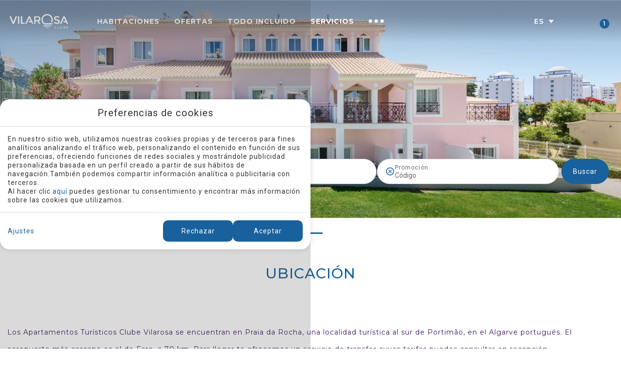

--- FILE ---
content_type: text/html; charset=UTF-8
request_url: https://www.clubevilarosa.com/es/ubicacion/
body_size: 15376
content:
<!DOCTYPE html>
<html lang="es-ES">
<head>
	<meta charset="UTF-8">
	<meta name="viewport" content="width=device-width, initial-scale=1.0, viewport-fit=cover" />		<meta name='robots' content='index, follow, max-image-preview:large, max-snippet:-1, max-video-preview:-1' />
<link rel="alternate" hreflang="pt" href="https://www.clubevilarosa.com/localizacao/" />
<link rel="alternate" hreflang="en" href="https://www.clubevilarosa.com/en/location/" />
<link rel="alternate" hreflang="fr" href="https://www.clubevilarosa.com/fr/localisation/" />
<link rel="alternate" hreflang="es" href="https://www.clubevilarosa.com/es/ubicacion/" />
<link rel="alternate" hreflang="x-default" href="https://www.clubevilarosa.com/localizacao/" />
			<link id="mi-font-css" href="https://fonts.googleapis.com/css2?family=Playfair+Display&family=Raleway:wght@400;600;800;900&display=swap" rel="stylesheet" media="all" />
			
	<!-- This site is optimized with the Yoast SEO plugin v24.3 - https://yoast.com/wordpress/plugins/seo/ -->
	<title>Ubicación | Apartamentos Turisticos Clube Vilarosa *** | Algarve, Portugal | Web Oficial</title>
	<meta name="description" content="Apartamentos Turisticos Clube Vilarosa *** a pocos metros de la Praia da Rocha. Algarve, Portugal. Mejor precio garantizado. Reserve aquí. Web Oficial" />
	<link rel="canonical" href="https://www.clubevilarosa.com/es/ubicacion/" />
	<meta property="og:locale" content="es_ES" />
	<meta property="og:type" content="article" />
	<meta property="og:title" content="Ubicación | Apartamentos Turisticos Clube Vilarosa *** | Algarve, Portugal | Web Oficial" />
	<meta property="og:description" content="Apartamentos Turisticos Clube Vilarosa *** a pocos metros de la Praia da Rocha. Algarve, Portugal. Mejor precio garantizado. Reserve aquí. Web Oficial" />
	<meta property="og:url" content="https://www.clubevilarosa.com/es/ubicacion/" />
	<meta property="og:site_name" content="Clube Vila Rosa" />
	<meta property="article:modified_time" content="2025-06-17T17:09:24+00:00" />
	<meta property="og:image" content="https://www.clubevilarosa.com/app/uploads/sites/143/location-header.jpg" />
	<meta name="twitter:card" content="summary_large_image" />
	<meta name="twitter:label1" content="Est. reading time" />
	<meta name="twitter:data1" content="1 minute" />
	<script type="application/ld+json" class="yoast-schema-graph">{"@context":"https://schema.org","@graph":[{"@type":"WebPage","@id":"https://www.clubevilarosa.com/es/ubicacion/","url":"https://www.clubevilarosa.com/es/ubicacion/","name":"Ubicación | Apartamentos Turisticos Clube Vilarosa *** | Algarve, Portugal | Web Oficial","isPartOf":{"@id":"https://www.clubevilarosa.com/es/#website"},"primaryImageOfPage":{"@id":"https://www.clubevilarosa.com/es/ubicacion/#primaryimage"},"image":{"@id":"https://www.clubevilarosa.com/es/ubicacion/#primaryimage"},"thumbnailUrl":"https://www.clubevilarosa.com/app/uploads/sites/143/location-header.jpg","datePublished":"2022-02-17T13:27:58+00:00","dateModified":"2025-06-17T17:09:24+00:00","description":"Apartamentos Turisticos Clube Vilarosa *** a pocos metros de la Praia da Rocha. Algarve, Portugal. Mejor precio garantizado. Reserve aquí. Web Oficial","breadcrumb":{"@id":"https://www.clubevilarosa.com/es/ubicacion/#breadcrumb"},"inLanguage":"es-ES","potentialAction":[{"@type":"ReadAction","target":["https://www.clubevilarosa.com/es/ubicacion/"]}]},{"@type":"ImageObject","inLanguage":"es-ES","@id":"https://www.clubevilarosa.com/es/ubicacion/#primaryimage","url":"https://www.clubevilarosa.com/app/uploads/sites/143/location-header.jpg","contentUrl":"https://www.clubevilarosa.com/app/uploads/sites/143/location-header.jpg"},{"@type":"BreadcrumbList","@id":"https://www.clubevilarosa.com/es/ubicacion/#breadcrumb","itemListElement":[{"@type":"ListItem","position":1,"name":"Home","item":"https://www.clubevilarosa.com/es/"},{"@type":"ListItem","position":2,"name":"Ubicación"}]},{"@type":"WebSite","@id":"https://www.clubevilarosa.com/es/#website","url":"https://www.clubevilarosa.com/es/","name":"Clube Vila Rosa","description":"Just another Mirai Sites site","potentialAction":[{"@type":"SearchAction","target":{"@type":"EntryPoint","urlTemplate":"https://www.clubevilarosa.com/es/?s={search_term_string}"},"query-input":{"@type":"PropertyValueSpecification","valueRequired":true,"valueName":"search_term_string"}}],"inLanguage":"es-ES"}]}</script>
	<!-- / Yoast SEO plugin. -->


<link rel='dns-prefetch' href='//www.clubevilarosa.com' />
<link rel='dns-prefetch' href='//static.mirai.com' />
<link rel='stylesheet' id='css-normalize-css' href='https://www.clubevilarosa.com/app/mirai-themes/mirai-ma/resources/css/normalize.css' type='text/css' media='all' />
<style id='classic-theme-styles-inline-css' type='text/css'>
/*! This file is auto-generated */
.wp-block-button__link{color:#fff;background-color:#32373c;border-radius:9999px;box-shadow:none;text-decoration:none;padding:calc(.667em + 2px) calc(1.333em + 2px);font-size:1.125em}.wp-block-file__button{background:#32373c;color:#fff;text-decoration:none}
</style>
<style id='global-styles-inline-css' type='text/css'>
:root{--wp--preset--aspect-ratio--square: 1;--wp--preset--aspect-ratio--4-3: 4/3;--wp--preset--aspect-ratio--3-4: 3/4;--wp--preset--aspect-ratio--3-2: 3/2;--wp--preset--aspect-ratio--2-3: 2/3;--wp--preset--aspect-ratio--16-9: 16/9;--wp--preset--aspect-ratio--9-16: 9/16;--wp--preset--color--black: #000000;--wp--preset--color--cyan-bluish-gray: #abb8c3;--wp--preset--color--white: #ffffff;--wp--preset--color--pale-pink: #f78da7;--wp--preset--color--vivid-red: #cf2e2e;--wp--preset--color--luminous-vivid-orange: #ff6900;--wp--preset--color--luminous-vivid-amber: #fcb900;--wp--preset--color--light-green-cyan: #7bdcb5;--wp--preset--color--vivid-green-cyan: #00d084;--wp--preset--color--pale-cyan-blue: #8ed1fc;--wp--preset--color--vivid-cyan-blue: #0693e3;--wp--preset--color--vivid-purple: #9b51e0;--wp--preset--gradient--vivid-cyan-blue-to-vivid-purple: linear-gradient(135deg,rgba(6,147,227,1) 0%,rgb(155,81,224) 100%);--wp--preset--gradient--light-green-cyan-to-vivid-green-cyan: linear-gradient(135deg,rgb(122,220,180) 0%,rgb(0,208,130) 100%);--wp--preset--gradient--luminous-vivid-amber-to-luminous-vivid-orange: linear-gradient(135deg,rgba(252,185,0,1) 0%,rgba(255,105,0,1) 100%);--wp--preset--gradient--luminous-vivid-orange-to-vivid-red: linear-gradient(135deg,rgba(255,105,0,1) 0%,rgb(207,46,46) 100%);--wp--preset--gradient--very-light-gray-to-cyan-bluish-gray: linear-gradient(135deg,rgb(238,238,238) 0%,rgb(169,184,195) 100%);--wp--preset--gradient--cool-to-warm-spectrum: linear-gradient(135deg,rgb(74,234,220) 0%,rgb(151,120,209) 20%,rgb(207,42,186) 40%,rgb(238,44,130) 60%,rgb(251,105,98) 80%,rgb(254,248,76) 100%);--wp--preset--gradient--blush-light-purple: linear-gradient(135deg,rgb(255,206,236) 0%,rgb(152,150,240) 100%);--wp--preset--gradient--blush-bordeaux: linear-gradient(135deg,rgb(254,205,165) 0%,rgb(254,45,45) 50%,rgb(107,0,62) 100%);--wp--preset--gradient--luminous-dusk: linear-gradient(135deg,rgb(255,203,112) 0%,rgb(199,81,192) 50%,rgb(65,88,208) 100%);--wp--preset--gradient--pale-ocean: linear-gradient(135deg,rgb(255,245,203) 0%,rgb(182,227,212) 50%,rgb(51,167,181) 100%);--wp--preset--gradient--electric-grass: linear-gradient(135deg,rgb(202,248,128) 0%,rgb(113,206,126) 100%);--wp--preset--gradient--midnight: linear-gradient(135deg,rgb(2,3,129) 0%,rgb(40,116,252) 100%);--wp--preset--font-size--small: 13px;--wp--preset--font-size--medium: 20px;--wp--preset--font-size--large: 36px;--wp--preset--font-size--x-large: 42px;--wp--preset--spacing--20: 0.44rem;--wp--preset--spacing--30: 0.67rem;--wp--preset--spacing--40: 1rem;--wp--preset--spacing--50: 1.5rem;--wp--preset--spacing--60: 2.25rem;--wp--preset--spacing--70: 3.38rem;--wp--preset--spacing--80: 5.06rem;--wp--preset--shadow--natural: 6px 6px 9px rgba(0, 0, 0, 0.2);--wp--preset--shadow--deep: 12px 12px 50px rgba(0, 0, 0, 0.4);--wp--preset--shadow--sharp: 6px 6px 0px rgba(0, 0, 0, 0.2);--wp--preset--shadow--outlined: 6px 6px 0px -3px rgba(255, 255, 255, 1), 6px 6px rgba(0, 0, 0, 1);--wp--preset--shadow--crisp: 6px 6px 0px rgba(0, 0, 0, 1);}:where(.is-layout-flex){gap: 0.5em;}:where(.is-layout-grid){gap: 0.5em;}body .is-layout-flex{display: flex;}.is-layout-flex{flex-wrap: wrap;align-items: center;}.is-layout-flex > :is(*, div){margin: 0;}body .is-layout-grid{display: grid;}.is-layout-grid > :is(*, div){margin: 0;}:where(.wp-block-columns.is-layout-flex){gap: 2em;}:where(.wp-block-columns.is-layout-grid){gap: 2em;}:where(.wp-block-post-template.is-layout-flex){gap: 1.25em;}:where(.wp-block-post-template.is-layout-grid){gap: 1.25em;}.has-black-color{color: var(--wp--preset--color--black) !important;}.has-cyan-bluish-gray-color{color: var(--wp--preset--color--cyan-bluish-gray) !important;}.has-white-color{color: var(--wp--preset--color--white) !important;}.has-pale-pink-color{color: var(--wp--preset--color--pale-pink) !important;}.has-vivid-red-color{color: var(--wp--preset--color--vivid-red) !important;}.has-luminous-vivid-orange-color{color: var(--wp--preset--color--luminous-vivid-orange) !important;}.has-luminous-vivid-amber-color{color: var(--wp--preset--color--luminous-vivid-amber) !important;}.has-light-green-cyan-color{color: var(--wp--preset--color--light-green-cyan) !important;}.has-vivid-green-cyan-color{color: var(--wp--preset--color--vivid-green-cyan) !important;}.has-pale-cyan-blue-color{color: var(--wp--preset--color--pale-cyan-blue) !important;}.has-vivid-cyan-blue-color{color: var(--wp--preset--color--vivid-cyan-blue) !important;}.has-vivid-purple-color{color: var(--wp--preset--color--vivid-purple) !important;}.has-black-background-color{background-color: var(--wp--preset--color--black) !important;}.has-cyan-bluish-gray-background-color{background-color: var(--wp--preset--color--cyan-bluish-gray) !important;}.has-white-background-color{background-color: var(--wp--preset--color--white) !important;}.has-pale-pink-background-color{background-color: var(--wp--preset--color--pale-pink) !important;}.has-vivid-red-background-color{background-color: var(--wp--preset--color--vivid-red) !important;}.has-luminous-vivid-orange-background-color{background-color: var(--wp--preset--color--luminous-vivid-orange) !important;}.has-luminous-vivid-amber-background-color{background-color: var(--wp--preset--color--luminous-vivid-amber) !important;}.has-light-green-cyan-background-color{background-color: var(--wp--preset--color--light-green-cyan) !important;}.has-vivid-green-cyan-background-color{background-color: var(--wp--preset--color--vivid-green-cyan) !important;}.has-pale-cyan-blue-background-color{background-color: var(--wp--preset--color--pale-cyan-blue) !important;}.has-vivid-cyan-blue-background-color{background-color: var(--wp--preset--color--vivid-cyan-blue) !important;}.has-vivid-purple-background-color{background-color: var(--wp--preset--color--vivid-purple) !important;}.has-black-border-color{border-color: var(--wp--preset--color--black) !important;}.has-cyan-bluish-gray-border-color{border-color: var(--wp--preset--color--cyan-bluish-gray) !important;}.has-white-border-color{border-color: var(--wp--preset--color--white) !important;}.has-pale-pink-border-color{border-color: var(--wp--preset--color--pale-pink) !important;}.has-vivid-red-border-color{border-color: var(--wp--preset--color--vivid-red) !important;}.has-luminous-vivid-orange-border-color{border-color: var(--wp--preset--color--luminous-vivid-orange) !important;}.has-luminous-vivid-amber-border-color{border-color: var(--wp--preset--color--luminous-vivid-amber) !important;}.has-light-green-cyan-border-color{border-color: var(--wp--preset--color--light-green-cyan) !important;}.has-vivid-green-cyan-border-color{border-color: var(--wp--preset--color--vivid-green-cyan) !important;}.has-pale-cyan-blue-border-color{border-color: var(--wp--preset--color--pale-cyan-blue) !important;}.has-vivid-cyan-blue-border-color{border-color: var(--wp--preset--color--vivid-cyan-blue) !important;}.has-vivid-purple-border-color{border-color: var(--wp--preset--color--vivid-purple) !important;}.has-vivid-cyan-blue-to-vivid-purple-gradient-background{background: var(--wp--preset--gradient--vivid-cyan-blue-to-vivid-purple) !important;}.has-light-green-cyan-to-vivid-green-cyan-gradient-background{background: var(--wp--preset--gradient--light-green-cyan-to-vivid-green-cyan) !important;}.has-luminous-vivid-amber-to-luminous-vivid-orange-gradient-background{background: var(--wp--preset--gradient--luminous-vivid-amber-to-luminous-vivid-orange) !important;}.has-luminous-vivid-orange-to-vivid-red-gradient-background{background: var(--wp--preset--gradient--luminous-vivid-orange-to-vivid-red) !important;}.has-very-light-gray-to-cyan-bluish-gray-gradient-background{background: var(--wp--preset--gradient--very-light-gray-to-cyan-bluish-gray) !important;}.has-cool-to-warm-spectrum-gradient-background{background: var(--wp--preset--gradient--cool-to-warm-spectrum) !important;}.has-blush-light-purple-gradient-background{background: var(--wp--preset--gradient--blush-light-purple) !important;}.has-blush-bordeaux-gradient-background{background: var(--wp--preset--gradient--blush-bordeaux) !important;}.has-luminous-dusk-gradient-background{background: var(--wp--preset--gradient--luminous-dusk) !important;}.has-pale-ocean-gradient-background{background: var(--wp--preset--gradient--pale-ocean) !important;}.has-electric-grass-gradient-background{background: var(--wp--preset--gradient--electric-grass) !important;}.has-midnight-gradient-background{background: var(--wp--preset--gradient--midnight) !important;}.has-small-font-size{font-size: var(--wp--preset--font-size--small) !important;}.has-medium-font-size{font-size: var(--wp--preset--font-size--medium) !important;}.has-large-font-size{font-size: var(--wp--preset--font-size--large) !important;}.has-x-large-font-size{font-size: var(--wp--preset--font-size--x-large) !important;}
:where(.wp-block-post-template.is-layout-flex){gap: 1.25em;}:where(.wp-block-post-template.is-layout-grid){gap: 1.25em;}
:where(.wp-block-columns.is-layout-flex){gap: 2em;}:where(.wp-block-columns.is-layout-grid){gap: 2em;}
:root :where(.wp-block-pullquote){font-size: 1.5em;line-height: 1.6;}
</style>
<link rel='stylesheet' id='contact-form-7-css' href='https://www.clubevilarosa.com/app/plugins/contact-form-7/includes/css/styles.css' type='text/css' media='all' />
<link rel='stylesheet' id='wpml-legacy-dropdown-click-0-css' href='https://www.clubevilarosa.com/app/plugins/sitepress-multilingual-cms/templates/language-switchers/legacy-dropdown-click/style.min.css' type='text/css' media='all' />
<style id='wpml-legacy-dropdown-click-0-inline-css' type='text/css'>
.wpml-ls-statics-shortcode_actions{background-color:#aaaaaa;}.wpml-ls-statics-shortcode_actions .wpml-ls-current-language > a {color:#ffffff;background-color:#ffffff;}.wpml-ls-statics-shortcode_actions .wpml-ls-current-language:hover>a, .wpml-ls-statics-shortcode_actions .wpml-ls-current-language>a:focus {color:#ffffff;}
</style>
<link rel='stylesheet' id='elementor-frontend-css' href='https://www.clubevilarosa.com/app/plugins/elementor/assets/css/frontend.min.css' type='text/css' media='all' />
<link rel='stylesheet' id='widget-menu-anchor-css' href='https://www.clubevilarosa.com/app/plugins/elementor/assets/css/widget-menu-anchor.min.css' type='text/css' media='all' />
<link rel='stylesheet' id='widget-image-css' href='https://www.clubevilarosa.com/app/plugins/elementor/assets/css/widget-image.min.css' type='text/css' media='all' />
<link rel='stylesheet' id='widget-nav-menu-css' href='https://www.clubevilarosa.com/app/plugins/elementor-pro/assets/css/widget-nav-menu.min.css' type='text/css' media='all' />
<link rel='stylesheet' id='e-animation-float-css' href='https://www.clubevilarosa.com/app/plugins/elementor/assets/lib/animations/styles/e-animation-float.min.css' type='text/css' media='all' />
<link rel='stylesheet' id='e-sticky-css' href='https://www.clubevilarosa.com/app/plugins/elementor-pro/assets/css/modules/sticky.min.css' type='text/css' media='all' />
<link rel='stylesheet' id='e-animation-fadeInRight-css' href='https://www.clubevilarosa.com/app/plugins/elementor/assets/lib/animations/styles/fadeInRight.min.css' type='text/css' media='all' />
<link rel='stylesheet' id='e-animation-fadeIn-css' href='https://www.clubevilarosa.com/app/plugins/elementor/assets/lib/animations/styles/fadeIn.min.css' type='text/css' media='all' />
<link rel='stylesheet' id='widget-heading-css' href='https://www.clubevilarosa.com/app/plugins/elementor/assets/css/widget-heading.min.css' type='text/css' media='all' />
<link rel='stylesheet' id='widget-text-editor-css' href='https://www.clubevilarosa.com/app/plugins/elementor/assets/css/widget-text-editor.min.css' type='text/css' media='all' />
<link rel='stylesheet' id='widget-icon-box-css' href='https://www.clubevilarosa.com/app/plugins/elementor/assets/css/widget-icon-box.min.css' type='text/css' media='all' />
<link rel='stylesheet' id='swiper-css' href='https://www.clubevilarosa.com/app/plugins/elementor/assets/lib/swiper/v8/css/swiper.min.css' type='text/css' media='all' />
<link rel='stylesheet' id='e-swiper-css' href='https://www.clubevilarosa.com/app/plugins/elementor/assets/css/conditionals/e-swiper.min.css' type='text/css' media='all' />
<link rel='stylesheet' id='e-animation-shrink-css' href='https://www.clubevilarosa.com/app/plugins/elementor/assets/lib/animations/styles/e-animation-shrink.min.css' type='text/css' media='all' />
<link rel='stylesheet' id='widget-social-icons-css' href='https://www.clubevilarosa.com/app/plugins/elementor/assets/css/widget-social-icons.min.css' type='text/css' media='all' />
<link rel='stylesheet' id='e-apple-webkit-css' href='https://www.clubevilarosa.com/app/plugins/elementor/assets/css/conditionals/apple-webkit.min.css' type='text/css' media='all' />
<link rel='stylesheet' id='elementor-icons-css' href='https://www.clubevilarosa.com/app/plugins/elementor/assets/lib/eicons/css/elementor-icons.min.css' type='text/css' media='all' />
<link rel='stylesheet' id='elementor-post-106-css' href='https://www.clubevilarosa.com/app/uploads/sites/143/elementor/css/post-106.css' type='text/css' media='all' />
<link rel='stylesheet' id='mima-elementor-fix-css' href='https://www.clubevilarosa.com/app/mirai-themes/mirai-ma/resources/css/elementor-fix.css' type='text/css' media='all' />
<link rel='stylesheet' id='elementor-icons-mirai-icofonts-css' href='https://www.clubevilarosa.com/app/mirai-themes/mirai-ma/icofonts/mirai-icofonts/style.css' type='text/css' media='all' />
<link rel='stylesheet' id='mirai-booking-core-index-css-css' href='https://static.mirai.com/core/index.css' type='text/css' media='all' />
<link rel='stylesheet' id='mirai-booking-core-engine-css-css' href='https://www.clubevilarosa.com/app/themes/clube-vila-rosa-2022/resources/css/engine.css' type='text/css' media='all' />
<link rel='stylesheet' id='elementor-post-265-css' href='https://www.clubevilarosa.com/app/uploads/sites/143/elementor/css/post-265.css' type='text/css' media='all' />
<link rel='stylesheet' id='elementor-post-3285-css' href='https://www.clubevilarosa.com/app/uploads/sites/143/elementor/css/post-3285.css' type='text/css' media='all' />
<link rel='stylesheet' id='elementor-post-3342-css' href='https://www.clubevilarosa.com/app/uploads/sites/143/elementor/css/post-3342.css' type='text/css' media='all' />
<link rel='stylesheet' id='maai-main-css' href='https://www.clubevilarosa.com/app/themes/clube-vila-rosa-2022/style.css' type='text/css' media='all' />
<link rel='stylesheet' id='mi-global-fixes-css' href='https://www.clubevilarosa.com/app/mirai-themes/mirai-ma/resources/css/global-fixes.css' type='text/css' media='all' />
<link rel='stylesheet' id='google-fonts-1-css' href='https://fonts.googleapis.com/css?family=Montserrat%3A100%2C100italic%2C200%2C200italic%2C300%2C300italic%2C400%2C400italic%2C500%2C500italic%2C600%2C600italic%2C700%2C700italic%2C800%2C800italic%2C900%2C900italic%7CRaleway%3A100%2C100italic%2C200%2C200italic%2C300%2C300italic%2C400%2C400italic%2C500%2C500italic%2C600%2C600italic%2C700%2C700italic%2C800%2C800italic%2C900%2C900italic&#038;display=auto&#038;ver=6.6.2' type='text/css' media='all' />
<link rel='stylesheet' id='elementor-icons-shared-0-css' href='https://www.clubevilarosa.com/app/plugins/elementor/assets/lib/font-awesome/css/fontawesome.min.css' type='text/css' media='all' />
<link rel='stylesheet' id='elementor-icons-fa-solid-css' href='https://www.clubevilarosa.com/app/plugins/elementor/assets/lib/font-awesome/css/solid.min.css' type='text/css' media='all' />
<link rel='stylesheet' id='elementor-icons-fa-brands-css' href='https://www.clubevilarosa.com/app/plugins/elementor/assets/lib/font-awesome/css/brands.min.css' type='text/css' media='all' />
<link rel="preconnect" href="https://fonts.gstatic.com/" crossorigin><script type="text/javascript" src="https://www.clubevilarosa.com/app/plugins/sitepress-multilingual-cms/templates/language-switchers/legacy-dropdown-click/script.min.js" id="wpml-legacy-dropdown-click-0-js"></script>
<script type="text/javascript" src="https://www.clubevilarosa.com/wp-includes/js/jquery/jquery.min.js" id="jquery-core-js"></script>
<script type="text/javascript" src="https://www.clubevilarosa.com/wp-includes/js/jquery/jquery-migrate.min.js" id="jquery-migrate-js"></script>
<meta name="generator" content="WPML ver:4.6.15 stt:1,4,41,2;" />
<meta name="generator" content="Elementor 3.27.1; features: additional_custom_breakpoints; settings: css_print_method-external, google_font-enabled, font_display-auto">
<style type="text/css">.recentcomments a{display:inline !important;padding:0 !important;margin:0 !important;}</style>			<style>
				.e-con.e-parent:nth-of-type(n+4):not(.e-lazyloaded):not(.e-no-lazyload),
				.e-con.e-parent:nth-of-type(n+4):not(.e-lazyloaded):not(.e-no-lazyload) * {
					background-image: none !important;
				}
				@media screen and (max-height: 1024px) {
					.e-con.e-parent:nth-of-type(n+3):not(.e-lazyloaded):not(.e-no-lazyload),
					.e-con.e-parent:nth-of-type(n+3):not(.e-lazyloaded):not(.e-no-lazyload) * {
						background-image: none !important;
					}
				}
				@media screen and (max-height: 640px) {
					.e-con.e-parent:nth-of-type(n+2):not(.e-lazyloaded):not(.e-no-lazyload),
					.e-con.e-parent:nth-of-type(n+2):not(.e-lazyloaded):not(.e-no-lazyload) * {
						background-image: none !important;
					}
				}
			</style>
			<link rel="icon" href="https://static-resources-elementor.mirai.com/wp-content/uploads/sites/143/cropped-logo-32x32.png" sizes="32x32" />
<link rel="icon" href="https://static-resources-elementor.mirai.com/wp-content/uploads/sites/143/cropped-logo-192x192.png" sizes="192x192" />
<link rel="apple-touch-icon" href="https://static-resources-elementor.mirai.com/wp-content/uploads/sites/143/cropped-logo-180x180.png" />
<meta name="msapplication-TileImage" content="https://static-resources-elementor.mirai.com/wp-content/uploads/sites/143/cropped-logo-270x270.png" />
</head>
<body class="page-template-default page page-id-265 cat-location mi-deflang-pt mi-curlang-es elementor-default elementor-kit-106 elementor-page elementor-page-265">
<div data-elementor-type="header" data-elementor-id="3285" class="elementor elementor-3285 elementor-1028 elementor-location-header" data-elementor-post-type="elementor_library">
					<section class="elementor-section elementor-top-section elementor-element elementor-element-34c1faae elementor-section-full_width elementor-hidden-tablet elementor-hidden-mobile elementor-widget__width-inherit elementor-absolute elementor-section-height-default elementor-section-height-default" data-id="34c1faae" data-element_type="section" data-settings='{"_position":"absolute"}'>
						<div class="elementor-container elementor-column-gap-default">
					<div class="elementor-column elementor-col-100 elementor-top-column elementor-element elementor-element-5dc5dad5" data-id="5dc5dad5" data-element_type="column">
			<div class="elementor-widget-wrap elementor-element-populated">
						<div class="elementor-element elementor-element-6a6a672 elementor-widget elementor-widget-menu-anchor" data-id="6a6a672" data-element_type="widget" data-widget_type="menu-anchor.default">
				<div class="elementor-widget-container">
							<div class="elementor-menu-anchor" id="headAnchor"></div>
						</div>
				</div>
				<section class="elementor-section elementor-inner-section elementor-element elementor-element-d84d6d1 pre-header-element elementor-section-height-default elementor-section-height-default elementor-section-boxed" data-id="d84d6d1" data-element_type="section">
						<div class="elementor-container elementor-column-gap-default">
					<div class="elementor-column elementor-col-100 elementor-inner-column elementor-element elementor-element-b338639" data-id="b338639" data-element_type="column">
			<div class="elementor-widget-wrap">
							</div>
		</div>
					</div>
		</section>
				<header class="elementor-section elementor-inner-section elementor-element elementor-element-538704fe elementor-hidden-tablet elementor-hidden-mobile header-dk-wrapper elementor-section-height-default elementor-section-height-default elementor-section-boxed" data-id="538704fe" data-element_type="section" data-settings='{"background_background":"gradient","sticky":"top","sticky_on":["desktop","tablet","mobile"],"sticky_offset":0,"sticky_effects_offset":0,"sticky_anchor_link_offset":0}'>
						<div class="elementor-container elementor-column-gap-narrow">
					<div class="elementor-column elementor-col-33 elementor-inner-column elementor-element elementor-element-4e9a9144" data-id="4e9a9144" data-element_type="column">
			<div class="elementor-widget-wrap elementor-element-populated">
						<div class="elementor-element elementor-element-61e7cc06 elementor-widget__width-auto logo showpopup elementor-widget elementor-widget-image" data-id="61e7cc06" data-element_type="widget" data-widget_type="image.default">
				<div class="elementor-widget-container">
																<a href="https://www.clubevilarosa.com/es/">
							<img width="364" height="92" src="https://static-resources-elementor.mirai.com/wp-content/uploads/sites/143/logo-white-1.png" class="attachment-full size-full wp-image-1024" alt="Ubicaci&oacute;n - Clube Vila Rosa" srcset="https://static-resources-elementor.mirai.com/wp-content/uploads/sites/143/logo-white-1.png 364w, https://static-resources-elementor.mirai.com/wp-content/uploads/sites/143/logo-white-1-300x76.png 300w" sizes="(max-width: 364px) 100vw, 364px">								</a>
															</div>
				</div>
				<div class="elementor-element elementor-element-7b99713 elementor-widget elementor-widget-html" data-id="7b99713" data-element_type="widget" data-widget_type="html.default">
				<div class="elementor-widget-container">
					<!--For Testing submenu on hover-->
<!--<script>
document.addEventListener('DOMContentLoaded', function() {
	let elements = document.querySelectorAll( '.showpopup' );
	let popupposts = [ '3056']; /* enter your popups IDs here , in the order you want them to show up */

	elements.forEach(function(e,i){
		e.addEventListener( 'mouseenter', function(){
			elementorProFrontend.modules.popup.showPopup( { id: popupposts[i] } );
		} );

		/*e.addEventListener( 'mouseleave', function(event){
			jQuery('body').click();
		});*/
	});
});

</script>-->				</div>
				</div>
					</div>
		</div>
				<div class="elementor-column elementor-col-33 elementor-inner-column elementor-element elementor-element-61f18fa5" data-id="61f18fa5" data-element_type="column">
			<div class="elementor-widget-wrap elementor-element-populated">
						<div class="elementor-element elementor-element-7ce6d825 vilarosa-nav-menu elementor-nav-menu__align-left elementor-nav-menu--dropdown-tablet elementor-nav-menu__text-align-aside elementor-nav-menu--toggle elementor-nav-menu--burger elementor-widget elementor-widget-nav-menu" data-id="7ce6d825" data-element_type="widget" data-settings='{"layout":"horizontal","submenu_icon":{"value":"&lt;i class=\"fas fa-caret-down\"&gt;&lt;\/i&gt;","library":"fa-solid"},"toggle":"burger"}' data-widget_type="nav-menu.default">
				<div class="elementor-widget-container">
								<nav aria-label="Menu" class="elementor-nav-menu--main elementor-nav-menu__container elementor-nav-menu--layout-horizontal e--pointer-underline e--animation-slide">
				<ul id="menu-1-7ce6d825" class="elementor-nav-menu"><li class="menu-item menu-item-type-post_type menu-item-object-page menu-item-2517"><a href="https://www.clubevilarosa.com/es/habitaciones/" class="elementor-item">Habitaciones</a></li>
<li class="menu-item menu-item-type-post_type menu-item-object-page menu-item-2518"><a href="https://www.clubevilarosa.com/es/ofertas/" class="elementor-item">Ofertas</a></li>
<li class="menu-item menu-item-type-post_type menu-item-object-page menu-item-2519"><a href="https://www.clubevilarosa.com/es/todo-incluido/" class="elementor-item">Todo Incluido</a></li>
<li class="menu-item menu-item-type-post_type menu-item-object-page menu-item-2520"><a href="https://www.clubevilarosa.com/es/servicios/" class="elementor-item">Servicios</a></li>
<li class="menu-item menu-item-type-custom menu-item-object-custom current-menu-ancestor current-menu-parent menu-item-has-children menu-item-2521"><a href="#" class="elementor-item elementor-item-anchor"><div class="expand-menu-desktop">     <div class="expand-menu-dot expand-menu-dot_dot1"></div>     <div class="expand-menu-dot expand-menu-dot_dot2"></div>     <div class="expand-menu-dot expand-menu-dot_dot3"></div> </div></a>
<ul class="sub-menu elementor-nav-menu--dropdown">
	<li class="menu-item menu-item-type-post_type menu-item-object-page current-menu-item page_item page-item-265 current_page_item menu-item-2522"><a href="https://www.clubevilarosa.com/es/ubicacion/" aria-current="page" class="elementor-sub-item elementor-item-active">Ubicaci&oacute;n</a></li>
	<li class="menu-item menu-item-type-post_type menu-item-object-page menu-item-2523"><a href="https://www.clubevilarosa.com/es/contacto/" class="elementor-sub-item">Contacto</a></li>
	<li class="menu-item menu-item-type-post_type menu-item-object-page menu-item-2524"><a href="https://www.clubevilarosa.com/es/galeria/" class="elementor-sub-item">Galeria</a></li>
	<li class="menu-item menu-item-type-post_type menu-item-object-page menu-item-2525"><a href="https://www.clubevilarosa.com/es/paseos-turisticos/" class="elementor-sub-item">Paseos Turisticos</a></li>
	<li class="menu-item-phone-container menu-item menu-item-type-custom menu-item-object-custom menu-item-3109"><a href="tel:+351%20282%20430%20100" class="elementor-sub-item"><span class='\"menu-item' menu-item-phone><span class='\"micon' micon-phone02></span>+351 282 430 100</span><span>Llamada a la red fija nacional</span></a></li>
</ul>
</li>
</ul>			</nav>
					<div class="elementor-menu-toggle" role="button" tabindex="0" aria-label="Menu Toggle" aria-expanded="false">
			<i aria-hidden="true" role="presentation" class="elementor-menu-toggle__icon--open eicon-menu-bar"></i><i aria-hidden="true" role="presentation" class="elementor-menu-toggle__icon--close eicon-close"></i>		</div>
					<nav class="elementor-nav-menu--dropdown elementor-nav-menu__container" aria-hidden="true">
				<ul id="menu-2-7ce6d825" class="elementor-nav-menu"><li class="menu-item menu-item-type-post_type menu-item-object-page menu-item-2517"><a href="https://www.clubevilarosa.com/es/habitaciones/" class="elementor-item" tabindex="-1">Habitaciones</a></li>
<li class="menu-item menu-item-type-post_type menu-item-object-page menu-item-2518"><a href="https://www.clubevilarosa.com/es/ofertas/" class="elementor-item" tabindex="-1">Ofertas</a></li>
<li class="menu-item menu-item-type-post_type menu-item-object-page menu-item-2519"><a href="https://www.clubevilarosa.com/es/todo-incluido/" class="elementor-item" tabindex="-1">Todo Incluido</a></li>
<li class="menu-item menu-item-type-post_type menu-item-object-page menu-item-2520"><a href="https://www.clubevilarosa.com/es/servicios/" class="elementor-item" tabindex="-1">Servicios</a></li>
<li class="menu-item menu-item-type-custom menu-item-object-custom current-menu-ancestor current-menu-parent menu-item-has-children menu-item-2521"><a href="#" class="elementor-item elementor-item-anchor" tabindex="-1"><div class="expand-menu-desktop">     <div class="expand-menu-dot expand-menu-dot_dot1"></div>     <div class="expand-menu-dot expand-menu-dot_dot2"></div>     <div class="expand-menu-dot expand-menu-dot_dot3"></div> </div></a>
<ul class="sub-menu elementor-nav-menu--dropdown">
	<li class="menu-item menu-item-type-post_type menu-item-object-page current-menu-item page_item page-item-265 current_page_item menu-item-2522"><a href="https://www.clubevilarosa.com/es/ubicacion/" aria-current="page" class="elementor-sub-item elementor-item-active" tabindex="-1">Ubicaci&oacute;n</a></li>
	<li class="menu-item menu-item-type-post_type menu-item-object-page menu-item-2523"><a href="https://www.clubevilarosa.com/es/contacto/" class="elementor-sub-item" tabindex="-1">Contacto</a></li>
	<li class="menu-item menu-item-type-post_type menu-item-object-page menu-item-2524"><a href="https://www.clubevilarosa.com/es/galeria/" class="elementor-sub-item" tabindex="-1">Galeria</a></li>
	<li class="menu-item menu-item-type-post_type menu-item-object-page menu-item-2525"><a href="https://www.clubevilarosa.com/es/paseos-turisticos/" class="elementor-sub-item" tabindex="-1">Paseos Turisticos</a></li>
	<li class="menu-item-phone-container menu-item menu-item-type-custom menu-item-object-custom menu-item-3109"><a href="tel:+351%20282%20430%20100" class="elementor-sub-item" tabindex="-1"><span class='\"menu-item' menu-item-phone><span class='\"micon' micon-phone02></span>+351 282 430 100</span><span>Llamada a la red fija nacional</span></a></li>
</ul>
</li>
</ul>			</nav>
						</div>
				</div>
					</div>
		</div>
				<div class="elementor-column elementor-col-33 elementor-inner-column elementor-element elementor-element-400a0cdd header-dk-right" data-id="400a0cdd" data-element_type="column">
			<div class="elementor-widget-wrap elementor-element-populated">
						<div class="elementor-element elementor-element-d2d10c8 elementor-widget__width-auto wpml-dk elementor-widget elementor-widget-shortcode" data-id="d2d10c8" data-element_type="widget" data-widget_type="shortcode.default">
				<div class="elementor-widget-container">
							<div class="elementor-shortcode">
<div class="wpml-ls-statics-shortcode_actions wpml-ls wpml-ls-legacy-dropdown-click js-wpml-ls-legacy-dropdown-click">
	<ul>

		<li class="wpml-ls-slot-shortcode_actions wpml-ls-item wpml-ls-item-es wpml-ls-current-language wpml-ls-last-item wpml-ls-item-legacy-dropdown-click">

			<a href="#" class="js-wpml-ls-item-toggle wpml-ls-item-toggle">
                <span class="wpml-ls-native">ES</span></a>

			<ul class="js-wpml-ls-sub-menu wpml-ls-sub-menu">
				
					<li class="wpml-ls-slot-shortcode_actions wpml-ls-item wpml-ls-item-pt wpml-ls-first-item">
						<a href="https://www.clubevilarosa.com/localizacao/" class="wpml-ls-link">
                            <span class="wpml-ls-display">PT</span></a>
					</li>

				
					<li class="wpml-ls-slot-shortcode_actions wpml-ls-item wpml-ls-item-en">
						<a href="https://www.clubevilarosa.com/en/location/" class="wpml-ls-link">
                            <span class="wpml-ls-display">EN</span></a>
					</li>

				
					<li class="wpml-ls-slot-shortcode_actions wpml-ls-item wpml-ls-item-fr">
						<a href="https://www.clubevilarosa.com/fr/localisation/" class="wpml-ls-link">
                            <span class="wpml-ls-display">FR</span></a>
					</li>

							</ul>

		</li>

	</ul>
</div>
</div>
						</div>
				</div>
				<div class="elementor-element elementor-element-e9e59af elementor-widget__width-auto elementor-widget elementor-widget-html" data-id="e9e59af" data-element_type="widget" data-widget_type="html.default">
				<div class="elementor-widget-container">
					<div class="notification-on">
    <div class="testing-club" data-mirai-engine="mirai_cl" data-lang="es" data-idhotel="100377453"></div>
</div> 
				</div>
				</div>
				<div class="elementor-element elementor-element-ee6a2a7 elementor-align-center elementor-widget__width-auto book-header-button elementor-widget elementor-widget-button" data-id="ee6a2a7" data-element_type="widget" data-settings='{"_animation":"none"}' data-widget_type="button.default">
				<div class="elementor-widget-container">
									<div class="elementor-button-wrapper">
					<a class="book-header-button elementor-button elementor-button-link elementor-size-xs elementor-animation-float" href="#elementor-action%3Aaction%3Dpopup%3Aopen%26settings%3DeyJpZCI6MzI2MiwidG9nZ2xlIjpmYWxzZX0%3D">
						<span class="elementor-button-content-wrapper">
									<span class="elementor-button-text">reservar</span>
					</span>
					</a>
				</div>
								</div>
				</div>
					</div>
		</div>
					</div>
		</header>
					</div>
		</div>
					</div>
		</section>
				<section class="elementor-section elementor-top-section elementor-element elementor-element-543c535 elementor-section-full_width elementor-hidden-desktop elementor-widget__width-inherit elementor-absolute elementor-section-height-default elementor-section-height-default" data-id="543c535" data-element_type="section" data-settings='{"background_background":"classic","_position":"absolute"}'>
						<div class="elementor-container elementor-column-gap-default">
					<div class="elementor-column elementor-col-100 elementor-top-column elementor-element elementor-element-9597593" data-id="9597593" data-element_type="column">
			<div class="elementor-widget-wrap elementor-element-populated">
						<section class="elementor-section elementor-inner-section elementor-element elementor-element-eed8e9b elementor-section-height-default elementor-section-height-default elementor-section-boxed" data-id="eed8e9b" data-element_type="section">
						<div class="elementor-container elementor-column-gap-default">
					<div class="elementor-column elementor-col-100 elementor-inner-column elementor-element elementor-element-7e54c79" data-id="7e54c79" data-element_type="column">
			<div class="elementor-widget-wrap">
							</div>
		</div>
					</div>
		</section>
				<section class="elementor-section elementor-inner-section elementor-element elementor-element-360bda4 elementor-hidden-desktop elementor-section-height-default elementor-section-height-default elementor-section-boxed" data-id="360bda4" data-element_type="section" data-settings='{"sticky":"top","sticky_on":["desktop","tablet","mobile"],"sticky_offset":0,"sticky_effects_offset":0,"sticky_anchor_link_offset":0}'>
						<div class="elementor-container elementor-column-gap-default">
					<header class="elementor-column elementor-col-100 elementor-inner-column elementor-element elementor-element-a1985a8" data-id="a1985a8" data-element_type="column">
			<div class="elementor-widget-wrap elementor-element-populated">
						<div class="elementor-element elementor-element-6dc6713 elementor-widget-tablet__width-auto elementor-widget elementor-widget-html" data-id="6dc6713" data-element_type="widget" data-widget_type="html.default">
				<div class="elementor-widget-container">
					<div class="testing-club" data-mirai-engine="mirai_cl" data-idhotel="100377453" data-lang="es"></div>
				</div>
				</div>
				<div class="elementor-element elementor-element-acaf7ba elementor-widget__width-auto logo elementor-widget elementor-widget-image" data-id="acaf7ba" data-element_type="widget" data-widget_type="image.default">
				<div class="elementor-widget-container">
																<a href="https://www.clubevilarosa.com/es/">
							<img width="364" height="92" src="https://static-resources-elementor.mirai.com/wp-content/uploads/sites/143/logo-white-1.png" class="attachment-full size-full wp-image-1024" alt="Ubicaci&oacute;n - Clube Vila Rosa" srcset="https://static-resources-elementor.mirai.com/wp-content/uploads/sites/143/logo-white-1.png 364w, https://static-resources-elementor.mirai.com/wp-content/uploads/sites/143/logo-white-1-300x76.png 300w" sizes="(max-width: 364px) 100vw, 364px">								</a>
															</div>
				</div>
				<div class="elementor-element elementor-element-9fcd73e animated-fast elementor-widget__width-initial elementor-widget-tablet__width-auto elementor-invisible elementor-widget elementor-widget-html" data-id="9fcd73e" data-element_type="widget" id="mobile-menu-button" data-settings='{"_animation":"fadeInRight","_animation_delay":0.5,"_animation_tablet":"fadeIn"}' data-widget_type="html.default">
				<div class="elementor-widget-container">
					<div class="mobile-menu">
    <div class="mobile-menu_line mobile-menu_line_1"></div>
    <div class="mobile-menu_line mobile-menu_line_2"></div>
    <div class="mobile-menu_line mobile-menu_line_3"></div>
</div>
				</div>
				</div>
					</div>
		</header>
					</div>
		</section>
					</div>
		</div>
					</div>
		</section>
				</div>
<div class="wrap">

	<div id="primary" class="content-area">
		<main id="main" class="site-main" role="main">

			<div data-elementor-type="wp-page" data-elementor-id="265" class="elementor elementor-265 elementor-263" data-elementor-post-type="page">
						<section class="elementor-section elementor-top-section elementor-element elementor-element-a419a3f elementor-section-full_width elementor-section-height-default elementor-section-height-default" data-id="a419a3f" data-element_type="section" data-settings='{"background_background":"classic"}'>
						<div class="elementor-container elementor-column-gap-default">
					<div class="elementor-column elementor-col-100 elementor-top-column elementor-element elementor-element-e0c9909" data-id="e0c9909" data-element_type="column">
			<div class="elementor-widget-wrap elementor-element-populated">
					<div class="elementor-background-overlay"></div>
						<div class="elementor-element elementor-element-14555ca elementor-widget elementor-widget-image" data-id="14555ca" data-element_type="widget" data-widget_type="image.default">
				<div class="elementor-widget-container">
															<img fetchpriority="high" decoding="async" width="1900" height="800" src="https://static-resources-elementor.mirai.com/wp-content/uploads/sites/143/location-header.jpg" class="attachment-full size-full wp-image-3161" alt="Ubicaci&oacute;n - Clube Vila Rosa" srcset="https://static-resources-elementor.mirai.com/wp-content/uploads/sites/143/location-header.jpg 1900w, https://static-resources-elementor.mirai.com/wp-content/uploads/sites/143/location-header-300x126.jpg 300w, https://static-resources-elementor.mirai.com/wp-content/uploads/sites/143/location-header-1024x431.jpg 1024w, https://static-resources-elementor.mirai.com/wp-content/uploads/sites/143/location-header-768x323.jpg 768w, https://static-resources-elementor.mirai.com/wp-content/uploads/sites/143/location-header-1536x647.jpg 1536w" sizes="(max-width: 1900px) 100vw, 1900px">															</div>
				</div>
				<section class="elementor-section elementor-inner-section elementor-element elementor-element-502f954 elementor-absolute elementor-section-height-default elementor-section-height-default elementor-section-boxed" data-id="502f954" data-element_type="section" data-settings='{"_position":"absolute"}'>
						<div class="elementor-container elementor-column-gap-default">
					<div class="elementor-column elementor-col-100 elementor-inner-column elementor-element elementor-element-85a9078" data-id="85a9078" data-element_type="column">
			<div class="elementor-widget-wrap elementor-element-populated">
						<div class="elementor-element elementor-element-1ccb210 elementor-hidden-desktop elementor-hidden-tablet elementor-hidden-mobile elementor-widget elementor-widget-shortcode" data-id="1ccb210" data-element_type="widget" data-widget_type="shortcode.default">
				<div class="elementor-widget-container">
							<div class="elementor-shortcode">[mirai_engine data_device="desktop"]</div>
						</div>
				</div>
				<div class="elementor-element elementor-element-058c848 elementor-hidden-tablet elementor-hidden-mobile elementor-widget elementor-widget-Mirai-Finder" data-id="058c848" data-element_type="widget" data-widget_type="Mirai-Finder.default">
				<div class="elementor-widget-container">
					<div data-mirai-component="finder" data-layout="expand"></div>				</div>
				</div>
					</div>
		</div>
					</div>
		</section>
					</div>
		</div>
					</div>
		</section>
				<section class="elementor-section elementor-top-section elementor-element elementor-element-2e434b1 elementor-section-height-default elementor-section-height-default elementor-section-boxed" data-id="2e434b1" data-element_type="section">
						<div class="elementor-container elementor-column-gap-default">
					<div class="elementor-column elementor-col-100 elementor-top-column elementor-element elementor-element-9e30c61" data-id="9e30c61" data-element_type="column">
			<div class="elementor-widget-wrap elementor-element-populated">
						<div class="elementor-element elementor-element-1339f54 h2-spacer elementor-widget elementor-widget-heading" data-id="1339f54" data-element_type="widget" data-widget_type="heading.default">
				<div class="elementor-widget-container">
					<h2 class="h2-spacer elementor-heading-title elementor-size-default">Ubicaci&oacute;n</h2>				</div>
				</div>
				<div class="elementor-element elementor-element-4f9e785 elementor-widget elementor-widget-text-editor" data-id="4f9e785" data-element_type="widget" data-widget_type="text-editor.default">
				<div class="elementor-widget-container">
									<p>Los Apartamentos Tur&iacute;sticos Clube Vilarosa se encuentran en Praia da Rocha, una localidad tur&iacute;stica al sur de Portim&atilde;o, en el Algarve portugu&eacute;s. El aeropuerto m&aacute;s cercano es el de Faro, a 70 km. Para llegar te ofrecemos un servicio de transfer cuyas tarifas puedes consultar en recepci&oacute;n.</p>
								</div>
				</div>
					</div>
		</div>
					</div>
		</section>
				<section class="elementor-section elementor-top-section elementor-element elementor-element-9776dc7 elementor-section-full_width elementor-section-height-default elementor-section-height-default" data-id="9776dc7" data-element_type="section">
						<div class="elementor-container elementor-column-gap-default">
					<div class="elementor-column elementor-col-100 elementor-top-column elementor-element elementor-element-3c241f3" data-id="3c241f3" data-element_type="column">
			<div class="elementor-widget-wrap elementor-element-populated">
						<div class="elementor-element elementor-element-200b491 elementor-widget elementor-widget-shortcode" data-id="200b491" data-element_type="widget" data-widget_type="shortcode.default">
				<div class="elementor-widget-container">
							<div class="elementor-shortcode"><div id="map-wrapper"><a class="map-static" style="background-image:url(https://www.clubevilarosa.com/app/uploads/sites/143/stored_gmaps_265.png);" title="Ver mapa" href="#" rel="noopener"></a></div></div>
						</div>
				</div>
					</div>
		</div>
					</div>
		</section>
				<section class="elementor-section elementor-top-section elementor-element elementor-element-31612bc elementor-section-height-default elementor-section-height-default elementor-section-boxed" data-id="31612bc" data-element_type="section">
						<div class="elementor-container elementor-column-gap-extended">
					<div class="elementor-column elementor-col-33 elementor-top-column elementor-element elementor-element-ab9a79e" data-id="ab9a79e" data-element_type="column">
			<div class="elementor-widget-wrap elementor-element-populated">
						<div class="elementor-element elementor-element-bd726d6 elementor-widget elementor-widget-heading" data-id="bd726d6" data-element_type="widget" data-widget_type="heading.default">
				<div class="elementor-widget-container">
					<h3 class="elementor-heading-title elementor-size-default">En coche</h3>				</div>
				</div>
				<div class="elementor-element elementor-element-e1acde2 elementor-widget elementor-widget-text-editor" data-id="e1acde2" data-element_type="widget" data-widget_type="text-editor.default">
				<div class="elementor-widget-container">
									<p>Al salir del aeropuerto toma la A22 hacia Portim&atilde;o, coge la salida 5 y contin&uacute;a por N124, sigue por la Estrada de Monchique, que cambia su nombre a Avenida Paul Harris, finalmente incorp&oacute;rate a la Avenida S&atilde;o Louren&ccedil;o da Barrosa, sal hacia Vale de Fran&ccedil;a y gira a la izquierda hacia R. Jaime Palhinha. En la rotonda sal por la primera calle hacia R. Dom Martinho Castelo Branco, gira a la izquierda hacia R. Giacomino Ferrari, de nuevo gira a la izquierda hacia R. dos Mosaicos Romanos y tu destino estar&aacute; a la izquierda.</p>
								</div>
				</div>
					</div>
		</div>
				<div class="elementor-column elementor-col-33 elementor-top-column elementor-element elementor-element-9742726" data-id="9742726" data-element_type="column">
			<div class="elementor-widget-wrap elementor-element-populated">
						<div class="elementor-element elementor-element-39e2d39 elementor-widget elementor-widget-heading" data-id="39e2d39" data-element_type="widget" data-widget_type="heading.default">
				<div class="elementor-widget-container">
					<h3 class="elementor-heading-title elementor-size-default">En bus</h3>				</div>
				</div>
				<div class="elementor-element elementor-element-e1f0303 elementor-widget elementor-widget-text-editor" data-id="e1f0303" data-element_type="widget" data-widget_type="text-editor.default">
				<div class="elementor-widget-container">
									<p><span style="font-weight: 400;">EExisten diferentes compa&ntilde;&iacute;as de autob&uacute;s como </span><a target="_blank" href="https://www.rede-expressos.pt/" rel="noopener"><span style="font-weight: 400;">Rede Expresos</span></a> o <a target="_blank" href="http://eva-bus.com/" rel="noopener"><span style="font-weight: 400;">Eva Transportes</span></a> que ofrecen servicios entre el Aeropuerto y Portim&atilde;o, as&iacute; como entre otras ciudades de la regi&oacute;n.</p>
								</div>
				</div>
					</div>
		</div>
				<div class="elementor-column elementor-col-33 elementor-top-column elementor-element elementor-element-4d6ea33" data-id="4d6ea33" data-element_type="column">
			<div class="elementor-widget-wrap elementor-element-populated">
						<div class="elementor-element elementor-element-7db8ad2 elementor-widget elementor-widget-heading" data-id="7db8ad2" data-element_type="widget" data-widget_type="heading.default">
				<div class="elementor-widget-container">
					<h3 class="elementor-heading-title elementor-size-default">En tren</h3>				</div>
				</div>
				<div class="elementor-element elementor-element-641a357 elementor-widget elementor-widget-text-editor" data-id="641a357" data-element_type="widget" data-widget_type="text-editor.default">
				<div class="elementor-widget-container">
									<p>La empresa nacional de trenes en Portugal ofrece trayectos entre Faro y Portim&atilde;o cada hora aproximadamente. Consulta horarios <a target="_blank" href="https://www.cp.pt/passageiros/pt" rel="noopener">aqui</a>.</p>
								</div>
				</div>
					</div>
		</div>
					</div>
		</section>
				</div>

		</main><!-- #main -->
	</div><!-- #primary -->
</div><!-- .wrap -->

<div data-elementor-type="footer" data-elementor-id="3342" class="elementor elementor-3342 elementor-91 elementor-location-footer" data-elementor-post-type="elementor_library">
					<section class="elementor-section elementor-top-section elementor-element elementor-element-145594cd elementor-section-content-middle elementor-section-height-default elementor-section-height-default elementor-section-boxed" data-id="145594cd" data-element_type="section" data-settings='{"background_background":"classic"}'>
						<div class="elementor-container elementor-column-gap-default">
					<div class="elementor-column elementor-col-100 elementor-top-column elementor-element elementor-element-2479cfdf" data-id="2479cfdf" data-element_type="column">
			<div class="elementor-widget-wrap elementor-element-populated">
						<div class="elementor-element elementor-element-31b3043 elementor-widget elementor-widget-image" data-id="31b3043" data-element_type="widget" data-widget_type="image.default">
				<div class="elementor-widget-container">
															<img width="300" height="75" src="https://static-resources-elementor.mirai.com/wp-content/uploads/sites/143/logo-monocromo-300x75.png" class="attachment-medium size-medium wp-image-328" alt="Ubicaci&oacute;n - Clube Vila Rosa" srcset="https://static-resources-elementor.mirai.com/wp-content/uploads/sites/143/logo-monocromo-300x75.png 300w, https://static-resources-elementor.mirai.com/wp-content/uploads/sites/143/logo-monocromo.png 464w" sizes="(max-width: 300px) 100vw, 300px">															</div>
				</div>
				<div class="elementor-element elementor-element-57ba6d9 elementor-widget elementor-widget-template" data-id="57ba6d9" data-element_type="widget" data-widget_type="template.default">
				<div class="elementor-widget-container">
							<div class="elementor-template">
			<div data-elementor-type="section" data-elementor-id="3300" class="elementor elementor-3300 elementor-2898 elementor-location-footer" data-elementor-post-type="elementor_library">
					<section class="elementor-section elementor-top-section elementor-element elementor-element-7b76f427 elementor-section-height-default elementor-section-height-default elementor-section-boxed" data-id="7b76f427" data-element_type="section">
						<div class="elementor-container elementor-column-gap-default">
					<div class="elementor-column elementor-col-100 elementor-top-column elementor-element elementor-element-6f8cb70" data-id="6f8cb70" data-element_type="column">
			<div class="elementor-widget-wrap elementor-element-populated">
						<div class="elementor-element elementor-element-40cfadd4 elementor-align-center elementor-fixed elementor-widget elementor-widget-button" data-id="40cfadd4" data-element_type="widget" id="bookBottom" data-settings='{"_position":"fixed"}' data-widget_type="button.default">
				<div class="elementor-widget-container">
									<div class="elementor-button-wrapper">
					<a class="elementor-button elementor-button-link elementor-size-xs elementor-animation-float" href="#elementor-action%3Aaction%3Dpopup%3Aopen%26settings%3DeyJpZCI6MzI2MiwidG9nZ2xlIjpmYWxzZX0%3D">
						<span class="elementor-button-content-wrapper">
									<span class="elementor-button-text">reservar</span>
					</span>
					</a>
				</div>
								</div>
				</div>
				<div class="elementor-element elementor-element-3295b454 elementor-align-center elementor-fixed elementor-widget elementor-widget-button" data-id="3295b454" data-element_type="widget" id="backupthepage" data-settings='{"_position":"fixed"}' data-widget_type="button.default">
				<div class="elementor-widget-container">
									<div class="elementor-button-wrapper">
					<a class="elementor-button elementor-button-link elementor-size-xs elementor-animation-float" href="#">
						<span class="elementor-button-content-wrapper">
						<span class="elementor-button-icon">
				<i aria-hidden="true" class="micon micon-arrow02-u"></i>			</span>
								</span>
					</a>
				</div>
								</div>
				</div>
				<div class="elementor-element elementor-element-699ec6d3 elementor-widget elementor-widget-html" data-id="699ec6d3" data-element_type="widget" data-widget_type="html.default">
				<div class="elementor-widget-container">
					<script>
    document.addEventListener('DOMContentLoaded', function() {
        jQuery(function($){
            $(window).scroll(function(){
            if ($(this).scrollTop() > 400) {
                $('#backupthepage').addClass('showbackupthepage');
                $('#bookBottom').addClass('showbackupthepage');
            } else {
                $('#backupthepage').removeClass('showbackupthepage');
                $('#bookBottom').removeClass('showbackupthepage');
            }
        });
        $('#backupthepage').click(function(){
            $("html, body").animate({ scrollTop: 0 }, 'slow');
                return false;
            });
        });
    });
</script>				</div>
				</div>
					</div>
		</div>
					</div>
		</section>
				</div>
		</div>
						</div>
				</div>
					</div>
		</div>
					</div>
		</section>
				<section class="elementor-section elementor-top-section elementor-element elementor-element-83fd09b elementor-section-content-middle elementor-section-height-default elementor-section-height-default elementor-section-boxed" data-id="83fd09b" data-element_type="section" data-settings='{"background_background":"classic"}'>
						<div class="elementor-container elementor-column-gap-default">
					<div class="elementor-column elementor-col-33 elementor-top-column elementor-element elementor-element-86683cc" data-id="86683cc" data-element_type="column">
			<div class="elementor-widget-wrap elementor-element-populated">
						<div class="elementor-element elementor-element-eb419dd elementor-widget elementor-widget-heading" data-id="eb419dd" data-element_type="widget" data-widget_type="heading.default">
				<div class="elementor-widget-container">
					<h3 class="elementor-heading-title elementor-size-default">Suscr&iacute;bete a nuestro bolet&iacute;n</h3>				</div>
				</div>
				<div class="elementor-element elementor-element-6153e21 elementor-widget elementor-widget-text-editor" data-id="6153e21" data-element_type="widget" data-widget_type="text-editor.default">
				<div class="elementor-widget-container">
									<p>Recibe ofertas y promociones exclusivas</p>
								</div>
				</div>
				<div class="elementor-element elementor-element-b2a6ec7 elementor-widget elementor-widget-button" data-id="b2a6ec7" data-element_type="widget" data-widget_type="button.default">
				<div class="elementor-widget-container">
									<div class="elementor-button-wrapper">
					<a class="elementor-button elementor-size-sm elementor-animation-float" role="button" id="newsletterButton">
						<span class="elementor-button-content-wrapper">
									<span class="elementor-button-text">&iexcl;SUSCR&Iacute;BASE AHORA! </span>
					</span>
					</a>
				</div>
								</div>
				</div>
					</div>
		</div>
				<div class="elementor-column elementor-col-33 elementor-top-column elementor-element elementor-element-bad676d" data-id="bad676d" data-element_type="column" data-settings='{"animation":"none"}'>
			<div class="elementor-widget-wrap elementor-element-populated">
						<div class="elementor-section elementor-inner-section elementor-element elementor-element-e689867 elementor-section-full_width elementor-section-height-default elementor-section-height-default" data-id="e689867" data-element_type="section" data-settings='{"animation":"none"}'>
						<div class="elementor-container elementor-column-gap-default">
					<div class="elementor-column elementor-col-100 elementor-inner-column elementor-element elementor-element-8de6501" data-id="8de6501" data-element_type="column">
			<div class="elementor-widget-wrap elementor-element-populated">
						<div class="elementor-element elementor-element-mirai-vcard-address elementor-widget__width-auto elementor-widget-tablet__width-auto elementor-widget elementor-widget-vcard-address" data-id="mirai-vcard-address" data-element_type="widget" data-widget_type="vcard-address.default">
				<div class="elementor-widget-container">
					Beco dos Mosaicos Romanos, Lt - 1				</div>
				</div>
				<div class="elementor-element elementor-element-mirai-vcard-cp elementor-widget__width-auto elementor-widget elementor-widget-vcard-postal-code" data-id="mirai-vcard-cp" data-element_type="widget" data-widget_type="vcard-postal-code.default">
				<div class="elementor-widget-container">
					<div class="mi-vcard-cp">8500-782</div>				</div>
				</div>
				<div class="elementor-element elementor-element-mirai-vcard-city elementor-widget__width-auto elementor-widget-tablet__width-auto elementor-widget elementor-widget-vcard-city" data-id="mirai-vcard-city" data-element_type="widget" data-widget_type="vcard-city.default">
				<div class="elementor-widget-container">
					<div class="mi-vcard-city">Portimao</div>				</div>
				</div>
				<div class="elementor-element elementor-element-mirai-vcard-country elementor-widget__width-auto elementor-widget elementor-widget-vcard-country" data-id="mirai-vcard-country" data-element_type="widget" data-widget_type="vcard-country.default">
				<div class="elementor-widget-container">
					<div class="mi-vcard-country">Portugal</div>				</div>
				</div>
					</div>
		</div>
					</div>
		</div>
				<section class="elementor-section elementor-inner-section elementor-element elementor-element-f7c4d35 elementor-section-height-default elementor-section-height-default elementor-section-boxed" data-id="f7c4d35" data-element_type="section" data-settings='{"animation":"none"}'>
						<div class="elementor-container elementor-column-gap-default">
					<div class="elementor-column elementor-col-100 elementor-inner-column elementor-element elementor-element-95b8e93" data-id="95b8e93" data-element_type="column">
			<div class="elementor-widget-wrap elementor-element-populated">
						<div class="elementor-element elementor-element-a311178 elementor-widget__width-auto elementor-widget elementor-widget-text-editor" data-id="a311178" data-element_type="widget" data-widget_type="text-editor.default">
				<div class="elementor-widget-container">
									<p>Tel.:</p>
								</div>
				</div>
				<div class="elementor-element elementor-element-mirai-vcard-phone elementor-widget__width-auto elementor-widget elementor-widget-vcard-phone" data-id="mirai-vcard-phone" data-element_type="widget" data-widget_type="vcard-phone.default">
				<div class="elementor-widget-container">
					<div class="mi-vcard-phone"><a href="tel:+351%20282%20430%20100">+351 282 430 100</a></div>				</div>
				</div>
				<div class="elementor-element elementor-element-7e82659 elementor-widget elementor-widget-text-editor" data-id="7e82659" data-element_type="widget" data-widget_type="text-editor.default">
				<div class="elementor-widget-container">
									<p>Llamada a la red fija nacional</p>
								</div>
				</div>
					</div>
		</div>
					</div>
		</section>
				<section class="elementor-section elementor-inner-section elementor-element elementor-element-787a7f6 elementor-section-height-default elementor-section-height-default elementor-section-boxed" data-id="787a7f6" data-element_type="section" data-settings='{"animation":"none"}'>
						<div class="elementor-container elementor-column-gap-default">
					<div class="elementor-column elementor-col-100 elementor-inner-column elementor-element elementor-element-80ea8f2" data-id="80ea8f2" data-element_type="column">
			<div class="elementor-widget-wrap elementor-element-populated">
						<div class="elementor-element elementor-element-66b2633 elementor-widget elementor-widget-text-editor" data-id="66b2633" data-element_type="widget" data-widget_type="text-editor.default">
				<div class="elementor-widget-container">
									<p>Registro Nacional de Turismo: 3369</p>
								</div>
				</div>
					</div>
		</div>
					</div>
		</section>
				<section class="elementor-section elementor-inner-section elementor-element elementor-element-272106e elementor-section-height-default elementor-section-height-default elementor-section-boxed" data-id="272106e" data-element_type="section" data-settings='{"animation":"none"}'>
						<div class="elementor-container elementor-column-gap-default">
					<div class="elementor-column elementor-col-100 elementor-inner-column elementor-element elementor-element-709211e" data-id="709211e" data-element_type="column">
			<div class="elementor-widget-wrap elementor-element-populated">
						<div class="elementor-element elementor-element-68b3927 elementor-widget elementor-widget-text-editor" data-id="68b3927" data-element_type="widget" data-widget_type="text-editor.default">
				<div class="elementor-widget-container">
									<p>Latitud: 37.1246479</p>
<p>Longitud: -8.5387864</p>
								</div>
				</div>
					</div>
		</div>
					</div>
		</section>
				<section class="elementor-section elementor-inner-section elementor-element elementor-element-2b42a12 elementor-section-height-default elementor-section-height-default elementor-section-boxed" data-id="2b42a12" data-element_type="section" data-settings='{"animation":"none"}'>
						<div class="elementor-container elementor-column-gap-default">
					<div class="elementor-column elementor-col-100 elementor-inner-column elementor-element elementor-element-5fee7e1" data-id="5fee7e1" data-element_type="column">
			<div class="elementor-widget-wrap elementor-element-populated">
						<div class="elementor-element elementor-element-ffdf4d9 elementor-widget elementor-widget-image" data-id="ffdf4d9" data-element_type="widget" data-widget_type="image.default">
				<div class="elementor-widget-container">
																<a href="https://www.livroreclamacoes.pt/Inicio/">
							<img width="300" height="124" src="https://static-resources-elementor.mirai.com/wp-content/uploads/sites/143/logo-reclama-300x124.png" class="attachment-medium size-medium wp-image-4927" alt="Ubicaci&oacute;n - Clube Vila Rosa" srcset="https://static-resources-elementor.mirai.com/wp-content/uploads/sites/143/logo-reclama-300x124.png 300w, https://static-resources-elementor.mirai.com/wp-content/uploads/sites/143/logo-reclama.png 500w" sizes="(max-width: 300px) 100vw, 300px">								</a>
															</div>
				</div>
					</div>
		</div>
					</div>
		</section>
					</div>
		</div>
				<div class="elementor-column elementor-col-33 elementor-top-column elementor-element elementor-element-b41c9aa" data-id="b41c9aa" data-element_type="column">
			<div class="elementor-widget-wrap elementor-element-populated">
						<div class="elementor-element elementor-element-15ba918 elementor-widget elementor-widget-image" data-id="15ba918" data-element_type="widget" data-widget_type="image.default">
				<div class="elementor-widget-container">
															<img width="705" height="141" src="https://static-resources-elementor.mirai.com/wp-content/uploads/sites/143/image-9.png" class="attachment-large size-large wp-image-332" alt="Ubicaci&oacute;n - Clube Vila Rosa" srcset="https://static-resources-elementor.mirai.com/wp-content/uploads/sites/143/image-9.png 705w, https://static-resources-elementor.mirai.com/wp-content/uploads/sites/143/image-9-300x60.png 300w" sizes="(max-width: 705px) 100vw, 705px">															</div>
				</div>
				<div class="elementor-element elementor-element-a8a0b21 elementor-widget elementor-widget-image" data-id="a8a0b21" data-element_type="widget" data-widget_type="image.default">
				<div class="elementor-widget-container">
																<a href="https://www.dropbox.com/s/82c4306gwmrrqe7/cofinanciamiento_pt_2020.pdf?raw=1" target="_blank">
							<img width="704" height="89" src="https://static-resources-elementor.mirai.com/wp-content/uploads/sites/143/image-10.png" class="attachment-large size-large wp-image-336" alt="Ubicaci&oacute;n - Clube Vila Rosa" srcset="https://static-resources-elementor.mirai.com/wp-content/uploads/sites/143/image-10.png 704w, https://static-resources-elementor.mirai.com/wp-content/uploads/sites/143/image-10-300x38.png 300w" sizes="(max-width: 704px) 100vw, 704px">								</a>
															</div>
				</div>
					</div>
		</div>
					</div>
		</section>
				<section class="elementor-section elementor-top-section elementor-element elementor-element-159a47b elementor-section-height-default elementor-section-height-default elementor-section-boxed" data-id="159a47b" data-element_type="section">
						<div class="elementor-container elementor-column-gap-default">
					<div class="elementor-column elementor-col-100 elementor-top-column elementor-element elementor-element-6bb944e" data-id="6bb944e" data-element_type="column">
			<div class="elementor-widget-wrap">
							</div>
		</div>
					</div>
		</section>
				<section class="elementor-section elementor-top-section elementor-element elementor-element-39c2d4e elementor-section-full_width elementor-section-height-default elementor-section-height-default elementor-section-boxed" data-id="39c2d4e" data-element_type="section" data-settings='{"background_background":"classic"}'>
						<div class="elementor-container elementor-column-gap-default">
					<footer class="elementor-column elementor-col-33 elementor-top-column elementor-element elementor-element-12799645" data-id="12799645" data-element_type="column">
			<div class="elementor-widget-wrap elementor-element-populated">
						<div class="elementor-element elementor-element-93bb402 elementor-widget__width-auto elementor-widget-tablet__width-auto elementor-view-default elementor-position-top elementor-mobile-position-top elementor-widget elementor-widget-icon-box" data-id="93bb402" data-element_type="widget" data-widget_type="icon-box.default">
				<div class="elementor-widget-container">
							<div class="elementor-icon-box-wrapper">

						<div class="elementor-icon-box-icon">
				<span class="elementor-icon">
				<i aria-hidden="true" class="micon micon-locked02"></i>				</span>
			</div>
			
			
		</div>
						</div>
				</div>
				<div class="elementor-element elementor-element-3268d67 elementor-widget__width-auto elementor-widget elementor-widget-wp-widget-mirai_track_cancel_reservation" data-id="3268d67" data-element_type="widget" data-widget_type="wp-widget-mirai_track_cancel_reservation.default">
				<div class="elementor-widget-container">
					<div data-mirai-component="bookingQuery"></div>				</div>
				</div>
					</div>
		</footer>
				<footer class="elementor-column elementor-col-33 elementor-top-column elementor-element elementor-element-c4d68e4" data-id="c4d68e4" data-element_type="column">
			<div class="elementor-widget-wrap elementor-element-populated">
						<div class="elementor-element elementor-element-6588f43 elementor-shape-circle elementor-grid-0 e-grid-align-center elementor-widget elementor-widget-social-icons" data-id="6588f43" data-element_type="widget" data-widget_type="social-icons.default">
				<div class="elementor-widget-container">
							<div class="elementor-social-icons-wrapper elementor-grid">
							<span class="elementor-grid-item">
					<a class="elementor-icon elementor-social-icon elementor-social-icon-facebook elementor-animation-shrink elementor-repeater-item-0475521" href="https://www.facebook.com/ClubeVilarosa/" target="_blank">
						<span class="elementor-screen-only">Facebook</span>
						<i class="fab fa-facebook"></i>					</a>
				</span>
							<span class="elementor-grid-item">
					<a class="elementor-icon elementor-social-icon elementor-social-icon-twitter elementor-animation-shrink elementor-repeater-item-7803663" href="https://twitter.com/ClubeVilaRosa/" target="_blank">
						<span class="elementor-screen-only">Twitter</span>
						<i class="fab fa-twitter"></i>					</a>
				</span>
					</div>
						</div>
				</div>
				<div class="elementor-element elementor-element-b1ec495 elementor-nav-menu__align-center elementor-nav-menu__align--mobilecenter elementor-widget__width-auto elementor-nav-menu--dropdown-none elementor-widget-mobile__width-inherit elementor-widget elementor-widget-nav-menu" data-id="b1ec495" data-element_type="widget" data-settings='{"layout":"horizontal","submenu_icon":{"value":"&lt;i class=\"fas fa-caret-down\"&gt;&lt;\/i&gt;","library":"fa-solid"}}' data-widget_type="nav-menu.default">
				<div class="elementor-widget-container">
								<nav aria-label="Menu" class="elementor-nav-menu--main elementor-nav-menu__container elementor-nav-menu--layout-horizontal e--pointer-underline e--animation-slide">
				<ul id="menu-1-b1ec495" class="elementor-nav-menu"><li class="menu-item menu-item-type-post_type menu-item-object-page menu-item-5219"><a href="https://www.clubevilarosa.com/es/aviso-legal/" class="elementor-item">Aviso Legal</a></li>
<li class="menu-item menu-item-type-post_type menu-item-object-page menu-item-5220"><a href="https://www.clubevilarosa.com/es/politica-de-cookies/" class="elementor-item">Pol&iacute;tica de Cookies</a></li>
</ul>			</nav>
						<nav class="elementor-nav-menu--dropdown elementor-nav-menu__container" aria-hidden="true">
				<ul id="menu-2-b1ec495" class="elementor-nav-menu"><li class="menu-item menu-item-type-post_type menu-item-object-page menu-item-5219"><a href="https://www.clubevilarosa.com/es/aviso-legal/" class="elementor-item" tabindex="-1">Aviso Legal</a></li>
<li class="menu-item menu-item-type-post_type menu-item-object-page menu-item-5220"><a href="https://www.clubevilarosa.com/es/politica-de-cookies/" class="elementor-item" tabindex="-1">Pol&iacute;tica de Cookies</a></li>
</ul>			</nav>
						</div>
				</div>
					</div>
		</footer>
				<div class="elementor-column elementor-col-33 elementor-top-column elementor-element elementor-element-7513afcc" data-id="7513afcc" data-element_type="column">
			<div class="elementor-widget-wrap elementor-element-populated">
						<div class="elementor-element elementor-element-6ac3aefe elementor-widget__width-auto elementor-widget elementor-widget-wp-widget-mirai_developed_by_mirai" data-id="6ac3aefe" data-element_type="widget" data-widget_type="wp-widget-mirai_developed_by_mirai.default">
				<div class="elementor-widget-container">
					<div id="developed-wrapper">Desarrollado por <a rel="nofollow" href="https://es.mirai.com/" title="Ver el producto Mirai" target="_blank">Mirai</a></div>				</div>
				</div>
					</div>
		</div>
					</div>
		</section>
				</div>

<div data-mirai-id="100377453" data-locale="es-ES"></div>		<script type="application/ld+json">
			{
			"@context": "http://schema.org",
			"@type": "Hotel",

			"name" : "Clube Vila Rosa",
			"telephone" :  "",
			"starRating" : {
			"@type" : "Rating",
			"ratingValue" : ""
			},
			"address" : {
			"@type" : "PostalAddress",
			"addressCountry" : "",
			"addressLocality" : "",
			"addressRegion" : "",
			"postalCode" : "",
			"streetAddress" : ""
			}
			}
		</script>
		<div data-elementor-type="popup" data-elementor-id="1980" class="elementor elementor-1980 elementor-location-popup" data-elementor-settings='{"entrance_animation":"fadeIn","exit_animation":"fadeIn","entrance_animation_duration":{"unit":"px","size":0.5,"sizes":[]},"prevent_scroll":"yes","prevent_close_on_esc_key":"yes","prevent_close_on_background_click":"yes","a11y_navigation":"yes","timing":[]}' data-elementor-post-type="elementor_library">
					<section class="elementor-section elementor-top-section elementor-element elementor-element-448d425b elementor-section-content-middle elementor-section-height-min-height elementor-section-height-default elementor-section-items-middle elementor-section-boxed" data-id="448d425b" data-element_type="section" data-settings='{"background_background":"classic"}'>
						<div class="elementor-container elementor-column-gap-no">
					<div class="elementor-column elementor-col-100 elementor-top-column elementor-element elementor-element-5329b874" data-id="5329b874" data-element_type="column">
			<div class="elementor-widget-wrap elementor-element-populated">
						<div class="elementor-element elementor-element-9e87fc4 elementor-widget elementor-widget-image" data-id="9e87fc4" data-element_type="widget" data-widget_type="image.default">
				<div class="elementor-widget-container">
															<img width="364" height="92" src="https://static-resources-elementor.mirai.com/wp-content/uploads/sites/143/logo-white.png" class="attachment-large size-large wp-image-365" alt="Ubicaci&oacute;n - Clube Vila Rosa" srcset="https://static-resources-elementor.mirai.com/wp-content/uploads/sites/143/logo-white.png 364w, https://static-resources-elementor.mirai.com/wp-content/uploads/sites/143/logo-white-300x76.png 300w" sizes="(max-width: 364px) 100vw, 364px">															</div>
				</div>
				<div class="elementor-element elementor-element-f43b9df elementor-hidden-desktop elementor-hidden-tablet elementor-hidden-mobile elementor-widget elementor-widget-shortcode" data-id="f43b9df" data-element_type="widget" data-widget_type="shortcode.default">
				<div class="elementor-widget-container">
							<div class="elementor-shortcode"><div class="mi-be-square">[mirai_engine data_mobile_display="form"]</div></div>
						</div>
				</div>
				<div class="elementor-element elementor-element-38f952fa elementor-hidden-desktop elementor-hidden-tablet elementor-hidden-mobile elementor-widget elementor-widget-html" data-id="38f952fa" data-element_type="widget" data-widget_type="html.default">
				<div class="elementor-widget-container">
					<script>
    if(typeof Mirai === 'object'){
        Mirai.mirai_engine.main.renderEngine();
    }
</script>
				</div>
				</div>
				<div class="elementor-element elementor-element-303bd70 elementor-widget elementor-widget-Mirai-Finder" data-id="303bd70" data-element_type="widget" data-widget_type="Mirai-Finder.default">
				<div class="elementor-widget-container">
					<div data-mirai-component="finder" data-layout="column"></div>				</div>
				</div>
					</div>
		</div>
					</div>
		</section>
				</div>
<div data-elementor-type="popup" data-elementor-id="3262" class="elementor elementor-3262 elementor-1980 elementor-location-popup" data-elementor-settings='{"entrance_animation":"fadeIn","exit_animation":"fadeIn","entrance_animation_duration":{"unit":"px","size":0.5,"sizes":[]},"prevent_scroll":"yes","prevent_close_on_esc_key":"yes","prevent_close_on_background_click":"yes","a11y_navigation":"yes","timing":[]}' data-elementor-post-type="elementor_library">
					<section class="elementor-section elementor-top-section elementor-element elementor-element-448d425b elementor-section-content-middle elementor-section-height-min-height elementor-section-height-default elementor-section-items-middle elementor-section-boxed" data-id="448d425b" data-element_type="section" data-settings='{"background_background":"classic"}'>
						<div class="elementor-container elementor-column-gap-no">
					<div class="elementor-column elementor-col-100 elementor-top-column elementor-element elementor-element-5329b874" data-id="5329b874" data-element_type="column">
			<div class="elementor-widget-wrap elementor-element-populated">
						<div class="elementor-element elementor-element-9e87fc4 elementor-widget elementor-widget-image" data-id="9e87fc4" data-element_type="widget" data-widget_type="image.default">
				<div class="elementor-widget-container">
															<img width="364" height="92" src="https://static-resources-elementor.mirai.com/wp-content/uploads/sites/143/logo-white.png" class="attachment-large size-large wp-image-365" alt="Ubicaci&oacute;n - Clube Vila Rosa" srcset="https://static-resources-elementor.mirai.com/wp-content/uploads/sites/143/logo-white.png 364w, https://static-resources-elementor.mirai.com/wp-content/uploads/sites/143/logo-white-300x76.png 300w" sizes="(max-width: 364px) 100vw, 364px">															</div>
				</div>
				<div class="elementor-element elementor-element-f43b9df elementor-hidden-desktop elementor-hidden-tablet elementor-hidden-mobile elementor-widget elementor-widget-shortcode" data-id="f43b9df" data-element_type="widget" data-widget_type="shortcode.default">
				<div class="elementor-widget-container">
							<div class="elementor-shortcode"><div class="mi-be-square">[mirai_engine data_mobile_display="form"]</div></div>
						</div>
				</div>
				<div class="elementor-element elementor-element-38f952fa elementor-hidden-desktop elementor-hidden-tablet elementor-hidden-mobile elementor-widget elementor-widget-html" data-id="38f952fa" data-element_type="widget" data-widget_type="html.default">
				<div class="elementor-widget-container">
					<script>
    if(typeof Mirai === 'object'){
        Mirai.mirai_engine.main.renderEngine();
    }
</script>
				</div>
				</div>
				<div class="elementor-element elementor-element-303bd70 elementor-widget elementor-widget-Mirai-Finder" data-id="303bd70" data-element_type="widget" data-widget_type="Mirai-Finder.default">
				<div class="elementor-widget-container">
					<div data-mirai-component="finder" data-layout="column"></div>				</div>
				</div>
					</div>
		</div>
					</div>
		</section>
				</div>
			<script>
				const lazyloadRunObserver = () => {
					const lazyloadBackgrounds = document.querySelectorAll( `.e-con.e-parent:not(.e-lazyloaded)` );
					const lazyloadBackgroundObserver = new IntersectionObserver( ( entries ) => {
						entries.forEach( ( entry ) => {
							if ( entry.isIntersecting ) {
								let lazyloadBackground = entry.target;
								if( lazyloadBackground ) {
									lazyloadBackground.classList.add( 'e-lazyloaded' );
								}
								lazyloadBackgroundObserver.unobserve( entry.target );
							}
						});
					}, { rootMargin: '200px 0px 200px 0px' } );
					lazyloadBackgrounds.forEach( ( lazyloadBackground ) => {
						lazyloadBackgroundObserver.observe( lazyloadBackground );
					} );
				};
				const events = [
					'DOMContentLoaded',
					'elementor/lazyload/observe',
				];
				events.forEach( ( event ) => {
					document.addEventListener( event, lazyloadRunObserver );
				} );
			</script>
			<link rel='stylesheet' id='location-map-style-css' href='https://www.clubevilarosa.com/app/plugins/mirai-maps/public//css/location-map-style.css' type='text/css' media='all' />
<link rel='stylesheet' id='elementor-post-3300-css' href='https://www.clubevilarosa.com/app/uploads/sites/143/elementor/css/post-3300.css' type='text/css' media='all' />
<link rel='stylesheet' id='elementor-post-1980-css' href='https://www.clubevilarosa.com/app/uploads/sites/143/elementor/css/post-1980.css' type='text/css' media='all' />
<link rel='stylesheet' id='e-popup-css' href='https://www.clubevilarosa.com/app/plugins/elementor-pro/assets/css/conditionals/popup.min.css' type='text/css' media='all' />
<link rel='stylesheet' id='elementor-post-3262-css' href='https://www.clubevilarosa.com/app/uploads/sites/143/elementor/css/post-3262.css' type='text/css' media='all' />
<script type="text/javascript" src="https://www.clubevilarosa.com/wp-includes/js/dist/hooks.min.js" id="wp-hooks-js"></script>
<script type="text/javascript" src="https://www.clubevilarosa.com/wp-includes/js/dist/i18n.min.js" id="wp-i18n-js"></script>
<script type="text/javascript" id="wp-i18n-js-after">
/* <![CDATA[ */
wp.i18n.setLocaleData( { 'text direction\u0004ltr': [ 'ltr' ] } );
/* ]]> */
</script>
<script type="text/javascript" src="https://www.clubevilarosa.com/app/plugins/contact-form-7/includes/swv/js/index.js" id="swv-js"></script>
<script type="text/javascript" id="contact-form-7-js-before">
/* <![CDATA[ */
var wpcf7 = {
    "api": {
        "root": "https:\/\/www.clubevilarosa.com\/es\/wp-json\/",
        "namespace": "contact-form-7\/v1"
    }
};
/* ]]> */
</script>
<script type="text/javascript" src="https://www.clubevilarosa.com/app/plugins/contact-form-7/includes/js/index.js" id="contact-form-7-js"></script>
<script type="text/javascript" src="https://www.clubevilarosa.com/app/plugins/elementor-pro/assets/lib/smartmenus/jquery.smartmenus.min.js" id="smartmenus-js"></script>
<script type="text/javascript" src="https://www.clubevilarosa.com/app/plugins/elementor-pro/assets/lib/sticky/jquery.sticky.min.js" id="e-sticky-js"></script>
<script type="text/javascript" src="https://www.clubevilarosa.com/app/plugins/elementor/assets/lib/swiper/v8/swiper.min.js" id="swiper-js"></script>
<script type="text/javascript" src="https://www.clubevilarosa.com/app/plugins/mirai-dynamic-sections/js/mirai.common.js" id="mirai-common-js"></script>
<script type="text/javascript" id="location-map-static-click-js-extra">
/* <![CDATA[ */
var admin = {"ajax_url":"https:\/\/www.clubevilarosa.com\/wp-admin\/admin-ajax.php"};
var messages = {"enlargeMap":"Ampliar mapa","howToArrive":"C\u00f3mo llegar"};
var singleData = {"hotelName":"Clube Vilarosa","hotelAddress":"Beco dos Mosaicos Romanos, Lt - 1 (8500-782) - Portimao (Portugal) ","hotelLocation":"Portimao","hotelProvince":"Faro","hotelPostalCode":"8500-782","hotelCountry":"Portugal","hotelLat":"37.1246479","hotelLong":"-8.5387864","hotelUaCampaign":"false","hotelGtmCampaign":"false","hotelLogoUrl":"https:\/\/images.mirai.com\/LOGOS\/100377453\/main_logo_original.png","reservationType":"OFFICIAL","hotelType":"Apartamentos","category":"3","phone":"+351 282 430 100","fax":null,"email":"reservas@clubevilarosa.com","reservationEmail":"reservas@clubevilarosa.com","url":"https:\/\/www.clubevilarosa.com\/","cif":"01203400","numberOfRooms":"81","latMapCenter":"37.1246479","longMapCenter":"-8.5387864","mapZoom":"13","combineOffers":"1","analyticsCode":null,"serviceAccount":"ANALYTICS1","adwordsCode":null,"paymentMethods":["CARD"],"checkInTime":"16:00","checkOutTime":"11:00","timezoneOffset":"0","mapOrigin":"mapa","zoomMap":"14","mapTypeId":"ROADMAP","icon":"https:\/\/clubevilarosa2022.elementor-pro.mirai.com\/app\/plugins\/mirai-maps\/images\/marker.png","hueStyle":"","scrollWheel":"false","dblClick":"false","viewType":"map","pitch":"0","heading":"270","zoomStreetView":"14","kmlUrl":"","kmlMapTypeId":"ROADMAP","kmlScrollWheel":"false","kmlDblClick":"false"};
/* ]]> */
</script>
<script type="text/javascript" src="https://www.clubevilarosa.com/app/plugins/mirai-maps/public//js/static.click.js" id="location-map-static-click-js"></script>
<script type="text/javascript" src="https://www.clubevilarosa.com/app/plugins/elementor-pro/assets/js/webpack-pro.runtime.min.js" id="elementor-pro-webpack-runtime-js"></script>
<script type="text/javascript" src="https://www.clubevilarosa.com/app/plugins/elementor/assets/js/webpack.runtime.min.js" id="elementor-webpack-runtime-js"></script>
<script type="text/javascript" src="https://www.clubevilarosa.com/app/plugins/elementor/assets/js/frontend-modules.min.js" id="elementor-frontend-modules-js"></script>
<script type="text/javascript" id="elementor-pro-frontend-js-before">
/* <![CDATA[ */
var ElementorProFrontendConfig = {"ajaxurl":"https:\/\/www.clubevilarosa.com\/wp-admin\/admin-ajax.php","nonce":"5ea5fafd95","urls":{"assets":"https:\/\/www.clubevilarosa.com\/app\/plugins\/elementor-pro\/assets\/","rest":"https:\/\/www.clubevilarosa.com\/es\/wp-json\/"},"settings":{"lazy_load_background_images":true},"popup":{"hasPopUps":true},"shareButtonsNetworks":{"facebook":{"title":"Facebook","has_counter":true},"twitter":{"title":"Twitter"},"linkedin":{"title":"LinkedIn","has_counter":true},"pinterest":{"title":"Pinterest","has_counter":true},"reddit":{"title":"Reddit","has_counter":true},"vk":{"title":"VK","has_counter":true},"odnoklassniki":{"title":"OK","has_counter":true},"tumblr":{"title":"Tumblr"},"digg":{"title":"Digg"},"skype":{"title":"Skype"},"stumbleupon":{"title":"StumbleUpon","has_counter":true},"mix":{"title":"Mix"},"telegram":{"title":"Telegram"},"pocket":{"title":"Pocket","has_counter":true},"xing":{"title":"XING","has_counter":true},"whatsapp":{"title":"WhatsApp"},"email":{"title":"Email"},"print":{"title":"Print"},"x-twitter":{"title":"X"},"threads":{"title":"Threads"}},"facebook_sdk":{"lang":"es_ES","app_id":""},"lottie":{"defaultAnimationUrl":"https:\/\/www.clubevilarosa.com\/app\/plugins\/elementor-pro\/modules\/lottie\/assets\/animations\/default.json"}};
/* ]]> */
</script>
<script type="text/javascript" src="https://www.clubevilarosa.com/app/plugins/elementor-pro/assets/js/frontend.min.js" id="elementor-pro-frontend-js"></script>
<script type="text/javascript" src="https://www.clubevilarosa.com/wp-includes/js/jquery/ui/core.min.js" id="jquery-ui-core-js"></script>
<script type="text/javascript" id="elementor-frontend-js-before">
/* <![CDATA[ */
var elementorFrontendConfig = {"environmentMode":{"edit":false,"wpPreview":false,"isScriptDebug":false},"i18n":{"shareOnFacebook":"Share on Facebook","shareOnTwitter":"Share on Twitter","pinIt":"Pin it","download":"Download","downloadImage":"Download image","fullscreen":"Fullscreen","zoom":"Zoom","share":"Share","playVideo":"Play Video","previous":"Previous","next":"Next","close":"Close","a11yCarouselPrevSlideMessage":"Previous slide","a11yCarouselNextSlideMessage":"Next slide","a11yCarouselFirstSlideMessage":"This is the first slide","a11yCarouselLastSlideMessage":"This is the last slide","a11yCarouselPaginationBulletMessage":"Go to slide"},"is_rtl":false,"breakpoints":{"xs":0,"sm":480,"md":768,"lg":1025,"xl":1440,"xxl":1600},"responsive":{"breakpoints":{"mobile":{"label":"Mobile Portrait","value":767,"default_value":767,"direction":"max","is_enabled":true},"mobile_extra":{"label":"Mobile Landscape","value":880,"default_value":880,"direction":"max","is_enabled":false},"tablet":{"label":"Tablet Portrait","value":1024,"default_value":1024,"direction":"max","is_enabled":true},"tablet_extra":{"label":"Tablet Landscape","value":1200,"default_value":1200,"direction":"max","is_enabled":false},"laptop":{"label":"Laptop","value":1366,"default_value":1366,"direction":"max","is_enabled":false},"widescreen":{"label":"Widescreen","value":2400,"default_value":2400,"direction":"min","is_enabled":false}},"hasCustomBreakpoints":false},"version":"3.27.1","is_static":false,"experimentalFeatures":{"additional_custom_breakpoints":true,"e_swiper_latest":true,"e_onboarding":true,"theme_builder_v2":true,"home_screen":true,"link-in-bio":true,"floating-buttons":true},"urls":{"assets":"https:\/\/www.clubevilarosa.com\/app\/plugins\/elementor\/assets\/","ajaxurl":"https:\/\/www.clubevilarosa.com\/wp-admin\/admin-ajax.php","uploadUrl":"https:\/\/www.clubevilarosa.com\/app\/uploads\/sites\/143"},"nonces":{"floatingButtonsClickTracking":"3ce6fc0e9e"},"swiperClass":"swiper","settings":{"page":[],"editorPreferences":[]},"kit":{"active_breakpoints":["viewport_mobile","viewport_tablet"],"global_image_lightbox":"yes","lightbox_enable_counter":"yes","lightbox_enable_fullscreen":"yes","lightbox_enable_zoom":"yes","lightbox_enable_share":"yes","lightbox_title_src":"title","lightbox_description_src":"description"},"post":{"id":265,"title":"Ubicaci%C3%B3n%20%7C%20Apartamentos%20Turisticos%20Clube%20Vilarosa%20%2A%2A%2A%20%7C%20Algarve%2C%20Portugal%20%7C%20Web%20Oficial","excerpt":"","featuredImage":false}};
/* ]]> */
</script>
<script type="text/javascript" src="https://www.clubevilarosa.com/app/plugins/elementor/assets/js/frontend.min.js" id="elementor-frontend-js"></script>
<script type="text/javascript" src="https://www.clubevilarosa.com/app/plugins/elementor-pro/assets/js/elements-handlers.min.js" id="pro-elements-handlers-js"></script>
<script type="module" defer="" src="https://www.clubevilarosa.com/app/plugins/mirai-booking-core/js/popup-hidden-engine.js"></script><script type="module" defer="" src="https://static.mirai.com/core/index.js"></script><script type="text/javascript" defer="" src="https://www.clubevilarosa.com/app/plugins/mirai-booking-core/js/core-handlers.js"></script>
</body>
</html>


--- FILE ---
content_type: text/css; charset=utf-8
request_url: https://www.clubevilarosa.com/app/uploads/sites/143/elementor/css/post-106.css
body_size: 558
content:
.elementor-kit-106{--e-global-color-primary:#18619C;--e-global-color-secondary:#424552;--e-global-color-text:#0D0D0D;--e-global-color-accent:#18619C;--e-global-color-a724eb3:#FFFFFF;--e-global-color-44a1ade:#F7F7F7;--e-global-typography-primary-font-family:"Montserrat";--e-global-typography-primary-font-weight:600;--e-global-typography-secondary-font-family:"Montserrat";--e-global-typography-secondary-font-weight:400;--e-global-typography-text-font-family:"Montserrat";--e-global-typography-text-font-size:14px;--e-global-typography-text-font-weight:400;--e-global-typography-text-line-height:35px;--e-global-typography-accent-font-family:"Montserrat";--e-global-typography-accent-font-weight:500;--e-global-typography-2bd6567-font-size:3em;--e-global-typography-2bd6567-font-weight:400;--e-global-typography-2bd6567-text-transform:uppercase;font-family:"Montserrat", Sans-serif;font-size:14px;font-weight:400;line-height:35px;letter-spacing:1px;}.elementor-kit-106 e-page-transition{background-color:#FFBC7D;}.elementor-kit-106 a{color:var( --e-global-color-primary );}.elementor-kit-106 h2{color:var( --e-global-color-primary );font-size:30px;font-weight:500;}.elementor-kit-106 h3{color:var( --e-global-color-primary );font-size:26px;font-weight:300;}.elementor-kit-106 button,.elementor-kit-106 input[type="button"],.elementor-kit-106 input[type="submit"],.elementor-kit-106 .elementor-button{color:var( --e-global-color-accent );border-radius:50px 50px 50px 50px;}.elementor-section.elementor-section-boxed > .elementor-container{max-width:1400px;}.e-con{--container-max-width:1400px;}.elementor-widget:not(:last-child){margin-block-end:20px;}.elementor-element{--widgets-spacing:20px 20px;--widgets-spacing-row:20px;--widgets-spacing-column:20px;}{}h1.entry-title{display:var(--page-title-display);}@media(max-width:1024px){.elementor-section.elementor-section-boxed > .elementor-container{max-width:1024px;}.e-con{--container-max-width:1024px;}}@media(max-width:767px){.elementor-section.elementor-section-boxed > .elementor-container{max-width:767px;}.e-con{--container-max-width:767px;}}/* Start custom CSS *//* Menu item phone */
.menu-item-phone-container a.elementor-sub-item {
    flex-direction: column;
    align-items: end;
}

.elementor-column-gap-default > .elementor-column > .elementor-element-populated {
        padding: 0;
}/* End custom CSS */

--- FILE ---
content_type: text/css; charset=utf-8
request_url: https://www.clubevilarosa.com/app/uploads/sites/143/elementor/css/post-265.css
body_size: 481
content:
.elementor-265 .elementor-element.elementor-element-a419a3f{transition:background 0.3s, border 0.3s, border-radius 0.3s, box-shadow 0.3s;}.elementor-265 .elementor-element.elementor-element-a419a3f > .elementor-background-overlay{transition:background 0.3s, border-radius 0.3s, opacity 0.3s;}body:not(.rtl) .elementor-265 .elementor-element.elementor-element-502f954{left:0px;}body.rtl .elementor-265 .elementor-element.elementor-element-502f954{right:0px;}.elementor-265 .elementor-element.elementor-element-502f954{bottom:80px;}.elementor-265 .elementor-element.elementor-element-2e434b1{padding:10px 0px 80px 0px;}.elementor-265 .elementor-element.elementor-element-1339f54{text-align:center;}.elementor-265 .elementor-element.elementor-element-1339f54 .elementor-heading-title{font-weight:500;text-transform:uppercase;}.elementor-265 .elementor-element.elementor-element-4f9e785{text-align:left;}.elementor-265 .elementor-element.elementor-element-31612bc{padding:60px 0px 60px 0px;}.elementor-265 .elementor-element.elementor-element-e1acde2{text-align:left;}.elementor-265 .elementor-element.elementor-element-e1f0303{text-align:left;}.elementor-265 .elementor-element.elementor-element-641a357{text-align:left;}/* Start custom CSS for image, class: .elementor-element-14555ca */.elementor-265 .elementor-element.elementor-element-14555ca img {
    height: 450px;
    max-height: 70vh;
    object-fit: cover;
    width: 100%;
}/* End custom CSS */
/* Start custom CSS for Mirai-Finder, class: .elementor-element-058c848 */.elementor-265 .elementor-element.elementor-element-058c848 ui-button{
    margin-left: 5px;
}
.elementor-265 .elementor-element.elementor-element-058c848{
    --mirai-ui-border-width:1px;
}/* End custom CSS */
/* Start custom CSS for heading, class: .elementor-element-1339f54 */.h2-spacer {
    padding-top: 33px;
    padding-bottom: 33px;
}

.h2-spacer:before {
    content: "";
    width: 50px;
    height: 3px;
    background-color: #18619C;
    position: absolute;
    top: 0px;
    left: 0;
    right: 0;
    margin: auto;
}/* End custom CSS */
/* Start custom CSS for shortcode, class: .elementor-element-200b491 */#map-wrapper {
    height: 437px!important;
}/* End custom CSS */

--- FILE ---
content_type: text/css; charset=utf-8
request_url: https://www.clubevilarosa.com/app/uploads/sites/143/elementor/css/post-3285.css
body_size: 3447
content:
.elementor-3285 .elementor-element.elementor-element-34c1faae{width:100%;max-width:100%;margin-top:0px;margin-bottom:0px;padding:0px 0px 0px 0px;z-index:10;top:0px;}body:not(.rtl) .elementor-3285 .elementor-element.elementor-element-34c1faae{left:0px;}body.rtl .elementor-3285 .elementor-element.elementor-element-34c1faae{right:0px;}.elementor-3285 .elementor-element.elementor-element-5dc5dad5 > .elementor-widget-wrap > .elementor-widget:not(.elementor-widget__width-auto):not(.elementor-widget__width-initial):not(:last-child):not(.elementor-absolute){margin-bottom:0px;}.elementor-3285 .elementor-element.elementor-element-5dc5dad5 > .elementor-element-populated{margin:0px 0px 0px 0px;--e-column-margin-right:0px;--e-column-margin-left:0px;padding:0px 0px 0px 0px;}.elementor-3285 .elementor-element.elementor-element-538704fe:not(.elementor-motion-effects-element-type-background), .elementor-3285 .elementor-element.elementor-element-538704fe > .elementor-motion-effects-container > .elementor-motion-effects-layer{background-color:transparent;background-image:linear-gradient(0deg, #42455200 0%, #4245524F 60%);}.elementor-3285 .elementor-element.elementor-element-538704fe{transition:background 0.3s, border 0.3s, border-radius 0.3s, box-shadow 0.3s;padding:10px 0px 10px 0px;}.elementor-3285 .elementor-element.elementor-element-538704fe > .elementor-background-overlay{transition:background 0.3s, border-radius 0.3s, opacity 0.3s;}.elementor-bc-flex-widget .elementor-3285 .elementor-element.elementor-element-4e9a9144.elementor-column .elementor-widget-wrap{align-items:center;}.elementor-3285 .elementor-element.elementor-element-4e9a9144.elementor-column.elementor-element[data-element_type="column"] > .elementor-widget-wrap.elementor-element-populated{align-content:center;align-items:center;}.elementor-3285 .elementor-element.elementor-element-4e9a9144.elementor-column > .elementor-widget-wrap{justify-content:space-between;}.elementor-3285 .elementor-element.elementor-element-4e9a9144 > .elementor-element-populated{color:var( --e-global-color-a724eb3 );}.elementor-3285 .elementor-element.elementor-element-4e9a9144{font-family:var( --e-global-typography-primary-font-family ), Sans-serif;font-weight:var( --e-global-typography-primary-font-weight );}.elementor-3285 .elementor-element.elementor-element-61e7cc06{width:auto;max-width:auto;align-self:center;text-align:center;}.elementor-3285 .elementor-element.elementor-element-61e7cc06 > .elementor-widget-container{margin:10px 0px 10px 0px;}.elementor-3285 .elementor-element.elementor-element-61e7cc06 img{width:100%;max-width:120px;}.elementor-bc-flex-widget .elementor-3285 .elementor-element.elementor-element-61f18fa5.elementor-column .elementor-widget-wrap{align-items:center;}.elementor-3285 .elementor-element.elementor-element-61f18fa5.elementor-column.elementor-element[data-element_type="column"] > .elementor-widget-wrap.elementor-element-populated{align-content:center;align-items:center;}.elementor-3285 .elementor-element.elementor-element-61f18fa5.elementor-column > .elementor-widget-wrap{justify-content:flex-start;}.elementor-3285 .elementor-element.elementor-element-61f18fa5 > .elementor-element-populated{color:var( --e-global-color-a724eb3 );margin:0px 0px 0px 0px;--e-column-margin-right:0px;--e-column-margin-left:0px;padding:0px 0px 0px 20px;}.elementor-3285 .elementor-element.elementor-element-61f18fa5{font-family:var( --e-global-typography-primary-font-family ), Sans-serif;font-weight:var( --e-global-typography-primary-font-weight );}.elementor-3285 .elementor-element.elementor-element-7ce6d825 > .elementor-widget-container{margin:0px 0px 0px 0px;}.elementor-3285 .elementor-element.elementor-element-7ce6d825 .elementor-menu-toggle{margin:0 auto;}.elementor-3285 .elementor-element.elementor-element-7ce6d825 .elementor-nav-menu .elementor-item{font-size:14px;font-weight:700;text-transform:uppercase;}.elementor-3285 .elementor-element.elementor-element-7ce6d825 .elementor-nav-menu--main .elementor-item:hover,
					.elementor-3285 .elementor-element.elementor-element-7ce6d825 .elementor-nav-menu--main .elementor-item.elementor-item-active,
					.elementor-3285 .elementor-element.elementor-element-7ce6d825 .elementor-nav-menu--main .elementor-item.highlighted,
					.elementor-3285 .elementor-element.elementor-element-7ce6d825 .elementor-nav-menu--main .elementor-item:focus{color:var( --e-global-color-a724eb3 );fill:var( --e-global-color-a724eb3 );}.elementor-3285 .elementor-element.elementor-element-7ce6d825 .elementor-nav-menu--main:not(.e--pointer-framed) .elementor-item:before,
					.elementor-3285 .elementor-element.elementor-element-7ce6d825 .elementor-nav-menu--main:not(.e--pointer-framed) .elementor-item:after{background-color:var( --e-global-color-a724eb3 );}.elementor-3285 .elementor-element.elementor-element-7ce6d825 .e--pointer-framed .elementor-item:before,
					.elementor-3285 .elementor-element.elementor-element-7ce6d825 .e--pointer-framed .elementor-item:after{border-color:var( --e-global-color-a724eb3 );}.elementor-3285 .elementor-element.elementor-element-7ce6d825 .elementor-nav-menu--main .elementor-item.elementor-item-active{color:var( --e-global-color-a724eb3 );}.elementor-3285 .elementor-element.elementor-element-7ce6d825 .elementor-nav-menu--main:not(.e--pointer-framed) .elementor-item.elementor-item-active:before,
					.elementor-3285 .elementor-element.elementor-element-7ce6d825 .elementor-nav-menu--main:not(.e--pointer-framed) .elementor-item.elementor-item-active:after{background-color:var( --e-global-color-primary );}.elementor-3285 .elementor-element.elementor-element-7ce6d825 .e--pointer-framed .elementor-item.elementor-item-active:before,
					.elementor-3285 .elementor-element.elementor-element-7ce6d825 .e--pointer-framed .elementor-item.elementor-item-active:after{border-color:var( --e-global-color-primary );}.elementor-3285 .elementor-element.elementor-element-7ce6d825 .elementor-nav-menu--main .elementor-item{padding-left:15px;padding-right:15px;padding-top:5px;padding-bottom:5px;}.elementor-3285 .elementor-element.elementor-element-7ce6d825{--e-nav-menu-horizontal-menu-item-margin:calc( 0px / 2 );}.elementor-3285 .elementor-element.elementor-element-7ce6d825 .elementor-nav-menu--main:not(.elementor-nav-menu--layout-horizontal) .elementor-nav-menu > li:not(:last-child){margin-bottom:0px;}.elementor-3285 .elementor-element.elementor-element-7ce6d825 .elementor-nav-menu--dropdown a:hover,
					.elementor-3285 .elementor-element.elementor-element-7ce6d825 .elementor-nav-menu--dropdown a.elementor-item-active,
					.elementor-3285 .elementor-element.elementor-element-7ce6d825 .elementor-nav-menu--dropdown a.highlighted,
					.elementor-3285 .elementor-element.elementor-element-7ce6d825 .elementor-menu-toggle:hover{color:var( --e-global-color-primary );}.elementor-3285 .elementor-element.elementor-element-7ce6d825 .elementor-nav-menu--dropdown a:hover,
					.elementor-3285 .elementor-element.elementor-element-7ce6d825 .elementor-nav-menu--dropdown a.elementor-item-active,
					.elementor-3285 .elementor-element.elementor-element-7ce6d825 .elementor-nav-menu--dropdown a.highlighted{background-color:#02010100;}.elementor-bc-flex-widget .elementor-3285 .elementor-element.elementor-element-400a0cdd.elementor-column .elementor-widget-wrap{align-items:center;}.elementor-3285 .elementor-element.elementor-element-400a0cdd.elementor-column.elementor-element[data-element_type="column"] > .elementor-widget-wrap.elementor-element-populated{align-content:center;align-items:center;}.elementor-3285 .elementor-element.elementor-element-400a0cdd.elementor-column > .elementor-widget-wrap{justify-content:flex-end;}.elementor-3285 .elementor-element.elementor-element-400a0cdd > .elementor-widget-wrap > .elementor-widget:not(.elementor-widget__width-auto):not(.elementor-widget__width-initial):not(:last-child):not(.elementor-absolute){margin-bottom:0px;}.elementor-3285 .elementor-element.elementor-element-400a0cdd > .elementor-element-populated{color:var( --e-global-color-a724eb3 );}.elementor-3285 .elementor-element.elementor-element-400a0cdd{font-family:var( --e-global-typography-primary-font-family ), Sans-serif;font-weight:var( --e-global-typography-primary-font-weight );}.elementor-3285 .elementor-element.elementor-element-d2d10c8{width:auto;max-width:auto;}.elementor-3285 .elementor-element.elementor-element-e9e59af{width:auto;max-width:auto;}.elementor-3285 .elementor-element.elementor-element-ee6a2a7 .elementor-button{background-color:var( --e-global-color-primary );font-weight:700;text-transform:uppercase;fill:var( --e-global-color-a724eb3 );color:var( --e-global-color-a724eb3 );padding:15px 20px 15px 21px;}.elementor-3285 .elementor-element.elementor-element-ee6a2a7 .elementor-button:hover, .elementor-3285 .elementor-element.elementor-element-ee6a2a7 .elementor-button:focus{background-color:var( --e-global-color-primary );color:var( --e-global-color-a724eb3 );}.elementor-3285 .elementor-element.elementor-element-ee6a2a7{width:auto;max-width:auto;}.elementor-3285 .elementor-element.elementor-element-ee6a2a7 .elementor-button:hover svg, .elementor-3285 .elementor-element.elementor-element-ee6a2a7 .elementor-button:focus svg{fill:var( --e-global-color-a724eb3 );}.elementor-3285 .elementor-element.elementor-element-543c535:not(.elementor-motion-effects-element-type-background), .elementor-3285 .elementor-element.elementor-element-543c535 > .elementor-motion-effects-container > .elementor-motion-effects-layer{background-color:#42455200;}.elementor-3285 .elementor-element.elementor-element-543c535{width:100%;max-width:100%;transition:background 0.3s, border 0.3s, border-radius 0.3s, box-shadow 0.3s;margin-top:0px;margin-bottom:0px;padding:0px 0px 0px 0px;z-index:99;top:0px;}.elementor-3285 .elementor-element.elementor-element-543c535 > .elementor-background-overlay{transition:background 0.3s, border-radius 0.3s, opacity 0.3s;}body:not(.rtl) .elementor-3285 .elementor-element.elementor-element-543c535{left:0px;}body.rtl .elementor-3285 .elementor-element.elementor-element-543c535{right:0px;}.elementor-3285 .elementor-element.elementor-element-9597593 > .elementor-element-populated{margin:0px 0px 0px 0px;--e-column-margin-right:0px;--e-column-margin-left:0px;padding:0px 0px 0px 0px;}.elementor-3285 .elementor-element.elementor-element-360bda4{padding:10px 10px 10px 10px;}.elementor-bc-flex-widget .elementor-3285 .elementor-element.elementor-element-a1985a8.elementor-column .elementor-widget-wrap{align-items:center;}.elementor-3285 .elementor-element.elementor-element-a1985a8.elementor-column.elementor-element[data-element_type="column"] > .elementor-widget-wrap.elementor-element-populated{align-content:center;align-items:center;}.elementor-3285 .elementor-element.elementor-element-a1985a8.elementor-column > .elementor-widget-wrap{justify-content:center;}.elementor-3285 .elementor-element.elementor-element-a1985a8 > .elementor-element-populated{color:var( --e-global-color-a724eb3 );margin:0px 0px 0px 20px;--e-column-margin-right:0px;--e-column-margin-left:20px;}.elementor-3285 .elementor-element.elementor-element-a1985a8{font-family:var( --e-global-typography-primary-font-family ), Sans-serif;font-weight:var( --e-global-typography-primary-font-weight );}.elementor-3285 .elementor-element.elementor-element-acaf7ba{width:auto;max-width:auto;align-self:center;text-align:center;}.elementor-3285 .elementor-element.elementor-element-acaf7ba > .elementor-widget-container{margin:10px 0px 10px 0px;}.elementor-3285 .elementor-element.elementor-element-acaf7ba img{max-width:180px;}.elementor-3285 .elementor-element.elementor-element-9fcd73e{width:initial;max-width:initial;}.elementor-theme-builder-content-area{height:400px;}.elementor-location-header:before, .elementor-location-footer:before{content:"";display:table;clear:both;}@media(max-width:1024px){.elementor-bc-flex-widget .elementor-3285 .elementor-element.elementor-element-a1985a8.elementor-column .elementor-widget-wrap{align-items:center;}.elementor-3285 .elementor-element.elementor-element-a1985a8.elementor-column.elementor-element[data-element_type="column"] > .elementor-widget-wrap.elementor-element-populated{align-content:center;align-items:center;}.elementor-3285 .elementor-element.elementor-element-a1985a8.elementor-column > .elementor-widget-wrap{justify-content:space-between;}.elementor-3285 .elementor-element.elementor-element-a1985a8 > .elementor-widget-wrap > .elementor-widget:not(.elementor-widget__width-auto):not(.elementor-widget__width-initial):not(:last-child):not(.elementor-absolute){margin-bottom:0px;}.elementor-3285 .elementor-element.elementor-element-a1985a8 > .elementor-element-populated{margin:0px 0px 0px 0px;--e-column-margin-right:0px;--e-column-margin-left:0px;}.elementor-3285 .elementor-element.elementor-element-6dc6713{width:auto;max-width:auto;}.elementor-3285 .elementor-element.elementor-element-acaf7ba img{width:136px;}.elementor-3285 .elementor-element.elementor-element-9fcd73e{width:auto;max-width:auto;}.elementor-3285 .elementor-element.elementor-element-9fcd73e > .elementor-widget-container{margin:0px 0px 0px 0px;padding:0px 0px 0px 0px;}}@media(min-width:768px){.elementor-3285 .elementor-element.elementor-element-4e9a9144{width:12%;}.elementor-3285 .elementor-element.elementor-element-61f18fa5{width:68%;}.elementor-3285 .elementor-element.elementor-element-400a0cdd{width:19.273%;}}@media(max-width:767px){.elementor-3285 .elementor-element.elementor-element-61e7cc06 > .elementor-widget-container{padding:0px 15px 0px 15px;}.elementor-3285 .elementor-element.elementor-element-a1985a8{width:100%;}.elementor-3285 .elementor-element.elementor-element-a1985a8.elementor-column > .elementor-widget-wrap{justify-content:space-between;}.elementor-3285 .elementor-element.elementor-element-a1985a8 > .elementor-element-populated{margin:0px 0px 0px 0px;--e-column-margin-right:0px;--e-column-margin-left:0px;}.elementor-3285 .elementor-element.elementor-element-acaf7ba > .elementor-widget-container{padding:0px 15px 0px 15px;}.elementor-3285 .elementor-element.elementor-element-acaf7ba{text-align:center;}.elementor-3285 .elementor-element.elementor-element-acaf7ba img{max-width:120px;}}/* Start custom CSS for image, class: .elementor-element-61e7cc06 */@media (min-width: 768px) {
    .elementor-3285 .elementor-element.elementor-element-61e7cc06 {
       /* flex: 1;*/
    }
}

.elementor-3285 .elementor-element.elementor-element-61e7cc06 img {
    max-height: 100px;
    width: auto;
    transition: max-height 0.4s;
}/* End custom CSS */
/* Start custom CSS for nav-menu, class: .elementor-element-7ce6d825 *//*************************/
/**** Header SubMenu ***/

.elementor-3285 .elementor-element.elementor-element-7ce6d825 .has-submenu:after { content: none;}

.elementor-3285 .elementor-element.elementor-element-7ce6d825 .sub-arrow { display:none;}

.elementor-3285 .elementor-element.elementor-element-7ce6d825 .has-submenu + ul.sub-menu {
    width: auto;
    position: fixed;
    left: 0px!important;
    top: 82px!important;
    max-width: 100%;
    margin: 0;
    height: 180px;
    flex-direction: column;
    flex-wrap: wrap;
    align-items: flex-start;
    padding-left: 60px;
    gap: 4px;
    text-transform: uppercase;
}

/*Triangle decoration*/
.elementor-3285 .elementor-element.elementor-element-7ce6d825 .has-submenu.highlighted:before {
    content: "";
    width: 0;
    height: 0;
    bottom: -20px;
    left: 0;
    right: 6px;
    margin: auto;
    border-left: 15px solid transparent;
    border-right: 15px solid transparent;
    border-bottom: 20px solid #424552;
    background-color: transparent!important;
}
    
.elementor-3285 .elementor-element.elementor-element-7ce6d825 .has-submenu.highlighted + ul.sub-menu {
    display: inline-flex;
    flex-wrap: wrap;
    background-color: transparent;
    padding-top: 20px;
    align-content: start;
    width: 100vw!important;
    max-width: 1440px!important;
    margin: auto!important;
    right: 0;
    left: 0;
}

.elementor-3285 .elementor-element.elementor-element-7ce6d825 .has-submenu + ul.sub-menu > li span.menu-item-secondary {
    font-size: 12px;
    text-transform: uppercase;
    font-weight: 400;
    cursor: pointer;
}

/*Submenu Telephone*/
.elementor-3285 .elementor-element.elementor-element-7ce6d825 .has-submenu + ul.sub-menu li.menu-item:last-child {
    position: absolute;
    right: 3em;
    bottom: 2em;
}

@keyframes anim-submenu-fade {
    0% {
        opacity: 0;
        transform: translateX(30px);
    }
    50% {
        opacity: 0;
        transform: translateX(30px);
    }
    100% {
        opacity: 1;
        transform: translateX(0px);
    }
}

.elementor-3285 .elementor-element.elementor-element-7ce6d825 .has-submenu + ul.sub-menu > * {
    opacity: 0;
}

.elementor-3285 .elementor-element.elementor-element-7ce6d825 .has-submenu.highlighted + ul.sub-menu > * {
    
    animation: anim-submenu-fade .3s forwards;
}

/*************************/
/**** SubMenu Animation ***/

@keyframes anim-submenu-background {
    0% {
        height: 0%;    
    }
    100% {
        height: 100%;
    }
}

.elementor-3285 .elementor-element.elementor-element-7ce6d825 .has-submenu + ul.sub-menu:before {
    content: "";
    width: 100%;
    position: absolute;
    background-color: #424552!important;
    left: 0;
    top: 0;
    /*border-radius: 0 0 10px 10px;*/
}

.elementor-3285 .elementor-element.elementor-element-7ce6d825 .has-submenu.highlighted + ul.sub-menu:before {
    animation: anim-submenu-background .3s ease forwards;
}


/*********************************/
/**** Submenu Dots & Animation ***/

.expand-menu-desktop {
    width: auto;
    height: 40px;
    display: flex;
    align-items: center;
    cursor: pointer;
}

a.has-submenu .expand-menu-desktop:hover {
    cursor: pointer;
}

@keyframes anim-menu-dot {
    0% {
        transform: translateY(0);
    }
    50% {
        transform: translateY(-15px);
    }
    100% {
        transform: translateY(0);
    }
}

.expand-menu-dot {
    width: 7px;
    height: 7px;
    background-color: white;
    margin: 0px;
    padding: 0px;
    position: relative;
    top: 0;
    border-radius: 50%;
    display: inline-block;
    margin-right: 5px;
}

a.has-submenu:hover .expand-menu-desktop .expand-menu-dot.expand-menu-dot_dot1{
    animation: anim-menu-dot forwards .2s ease-in-out;
}
a.has-submenu:hover .expand-menu-desktop .expand-menu-dot.expand-menu-dot_dot2{
    animation: anim-menu-dot forwards .2s ease-in-out .1s;
}
a.has-submenu:hover .expand-menu-desktop .expand-menu-dot.expand-menu-dot_dot3{
    animation: anim-menu-dot forwards .2s ease-in-out .2s;
}
a.has-submenu.highlighted .expand-menu-desktop .expand-menu-dot {
    background-color: #18619C;
    transition: background-color .3s;
}
/*********************************//* End custom CSS */
/* Start custom CSS for column, class: .elementor-element-61f18fa5 *//*.elementor-3285 .elementor-element.elementor-element-61f18fa5 .elementor-widget-wrap > div {
    width: auto;
}*//* End custom CSS */
/* Start custom CSS for shortcode, class: .elementor-element-d2d10c8 */.wpml-ls-statics-shortcode_actions .wpml-ls-current-language>a, .wpml-ls-statics-shortcode_actions, .wpml-ls-legacy-dropdown-click .wpml-ls-current-language:hover>a, .wpml-ls-legacy-dropdown-click a:focus, .wpml-ls-legacy-dropdown-click a:hover {
    background-color: transparent;
}

a.js-wpml-ls-item-toggle.wpml-ls-item-toggle {
    border: none;
}

a.js-wpml-ls-item-toggle.wpml-ls-item-toggle, .wpml-ls-legacy-dropdown-click, .wpml-ls-sub-menu, .wpml-ls-legacy-dropdown-click a, .wpml-ls-legacy-dropdown-click .wpml-ls-sub-menu a {
    border: none!important;
}

.wpml-ls-legacy-dropdown-click .wpml-ls-sub-menu a {
    border: none;
    background-color: white;
}


.header-dk-wrapper.elementor-sticky--effects .elementor-3285 .elementor-element.elementor-element-d2d10c8 {
    display: none;
}/* End custom CSS */
/* Start custom CSS for html, class: .elementor-element-e9e59af */.elementor-3285 .elementor-element.elementor-element-e9e59af *{
    color: white;
}

.notification-on {
    display: inline-flex;
    width: 100px;
    color: white!important;
}

.header-dk-right .notification-on:before {
    content: "1";
    color: white;
    margin: 0 auto;
    width: 20px;
    height: 20px;
    position: absolute;
    background-color: #18619C;
    font-size: 12px;
    top: -5px;
    right: -5px;
    border-radius: 50%;
    display: flex;
    align-items: center;
    justify-content: center;
}

.header-dk-wrapper.elementor-sticky--effects .notification-on {
    display: none;
}/* End custom CSS */
/* Start custom CSS for button, class: .elementor-element-ee6a2a7 *//*.elementor-3285 .elementor-element.elementor-element-ee6a2a7 {
    display: none;
}*/

.header-dk-wrapper .elementor-3285 .elementor-element.elementor-element-ee6a2a7 {
    display: none!important;
}

.header-dk-wrapper.elementor-sticky--effects .elementor-3285 .elementor-element.elementor-element-ee6a2a7 {
    display: block;
}/* End custom CSS */
/* Start custom CSS for section, class: .elementor-element-538704fe */.elementor-3285 .elementor-element.elementor-element-538704fe .elementor-button {
    opacity: 0;
    pointer-events: none;
    display: none;
}

.elementor-3285 .elementor-element.elementor-element-538704fe.elementor-sticky--effects .elementor-button {
    opacity: 1;
    pointer-events: auto;
    display: block;
}

.elementor-3285 .elementor-element.elementor-element-538704fe .wpml-dk, .elementor-3285 .elementor-element.elementor-element-538704fe .notification-on {
    display: block;
}
.elementor-3285 .elementor-element.elementor-element-538704fe.elementor-sticky--effects .wpml-dk, .elementor-3285 .elementor-element.elementor-element-538704fe.elementor-sticky--effects .notification-on {
    display: none;
}

.page-template-bookingstep1 .elementor-3285 .elementor-element.elementor-element-538704fe .book-header-button {
    display: none!important;
}

.elementor-3285 .elementor-element.elementor-element-538704fe.elementor-sticky--effects{ background-color: #424552!important; } 
 
.elementor-3285 .elementor-element.elementor-element-538704fe { transition: background-color 0.4s ease !important; } 

.elementor-3285 .elementor-element.elementor-element-538704fe > .elementor-container{ transition: min-height 1s ease !important; }

/*.elementor-3285 .elementor-element.elementor-element-538704fe.elementor-sticky--effects img {
    max-height: 80px;
    width: auto;
}*//* End custom CSS */
/* Start custom CSS for section, class: .elementor-element-34c1faae */.page-template-bookingstep1 .elementor-3285 .elementor-element.elementor-element-34c1faae {
    position: static;
    background-color: #424552;
}

@media only screen and (max-width: 1024px) {
 .elementor-3285 .elementor-element.elementor-element-34c1faae {
    display: none!important;
  }
}/* End custom CSS */
/* Start custom CSS for html, class: .elementor-element-6dc6713 */.elementor-3285 .elementor-element.elementor-element-6dc6713 * {
    color: white!important;
}/* End custom CSS */
/* Start custom CSS for image, class: .elementor-element-acaf7ba */@media (min-width: 768px) {
    .elementor-3285 .elementor-element.elementor-element-acaf7ba {
       /* flex: 1;*/
    }
}

.elementor-3285 .elementor-element.elementor-element-acaf7ba img {
   /* max-height: 140px;
    width: auto;
    transition: max-height 0.4s;*/
}/* End custom CSS */
/* Start custom CSS for html, class: .elementor-element-9fcd73e */.elementor-3285 .elementor-element.elementor-element-9fcd73e {
    text-align: right;
    text-align: -webkit-right;
}

.mobile-menu {
        display: flex;
        width: 55px;
        height: 55px;
        background-color: white;
        position: relative;
        border-radius: 50%;
        cursor: pointer;
    }
    .mobile-menu_line {
        width: 60%;
        position: absolute;
        height: 4px;
        background-color: #E94D74;
        border-radius: 10px;
        left: 0;
        right: 0;
        margin: auto;
        transition: all 0.3s ease;
    }
    .mobile-menu_line_1 {
        top: 30%;
    }
    .mobile-menu_line_2 {
        top: 0;
        bottom: 0;
        margin: auto;
    }
    .mobile-menu_line_3 {
        bottom: 30%;
    }

    .mobile-menu:hover .mobile-menu_line_1 {
        width:60%!important;
        transition: all 0.3s ease;
        height: 6px;
        top 25%;
        transition: all 0.3s ease;
    }
    .mobile-menu:hover .mobile-menu_line_2 {
        width:40%!important;
        transition: all 0.3s ease;
    }
    .mobile-menu:hover .mobile-menu_line_3 {
        width:30%!important;
        transition: all 0.3s ease;
        height: 2px;
        bottom: 35%; ;
    }/* End custom CSS */
/* Start custom CSS for section, class: .elementor-element-360bda4 *//*.elementor-3285 .elementor-element.elementor-element-360bda4 .elementor-button {
    opacity: 0;
    pointer-events: none;
}

.elementor-3285 .elementor-element.elementor-element-360bda4.elementor-sticky--effects .elementor-button {
    opacity: 1;
    pointer-events: auto;
}

.elementor-3285 .elementor-element.elementor-element-360bda4.elementor-sticky--effects img {
    max-height: 80px;
    width: auto;
}*/

 .elementor-3285 .elementor-element.elementor-element-360bda4.elementor-sticky--effects{
     background-color: #424552!important;
 } 
 
.elementor-3285 .elementor-element.elementor-element-360bda4{ transition: background-color 0.4s ease !important; } 

.elementor-3285 .elementor-element.elementor-element-360bda4 > .elementor-container{ transition: min-height 1s ease !important; }/* End custom CSS */
/* Start custom CSS for section, class: .elementor-element-543c535 *//*.elementor-3285 .elementor-element.elementor-element-543c535 {
    position: absolute;
    top: 0;
    left: 0;
    width: 100%;
}

.page-template-bookingstep1 .elementor-3285 .elementor-element.elementor-element-543c535{
    position: static;
    background-color: #572b59;
}*/

@media only screen and (min-width: 1025px) {
 .elementor-3285 .elementor-element.elementor-element-543c535 {
    display: none!important;
  }
}/* End custom CSS */

--- FILE ---
content_type: text/css; charset=utf-8
request_url: https://www.clubevilarosa.com/app/uploads/sites/143/elementor/css/post-3342.css
body_size: 2176
content:
.elementor-3342 .elementor-element.elementor-element-145594cd > .elementor-container > .elementor-column > .elementor-widget-wrap{align-content:center;align-items:center;}.elementor-3342 .elementor-element.elementor-element-145594cd:not(.elementor-motion-effects-element-type-background), .elementor-3342 .elementor-element.elementor-element-145594cd > .elementor-motion-effects-container > .elementor-motion-effects-layer{background-color:#F7F7F7;}.elementor-3342 .elementor-element.elementor-element-145594cd, .elementor-3342 .elementor-element.elementor-element-145594cd > .elementor-background-overlay{border-radius:0px 0px 0px 0px;}.elementor-3342 .elementor-element.elementor-element-145594cd{transition:background 0.3s, border 0.3s, border-radius 0.3s, box-shadow 0.3s;margin-top:0px;margin-bottom:0px;padding:69px 35px 35px 35px;}.elementor-3342 .elementor-element.elementor-element-145594cd > .elementor-background-overlay{transition:background 0.3s, border-radius 0.3s, opacity 0.3s;}.elementor-3342 .elementor-element.elementor-element-2479cfdf > .elementor-widget-wrap > .elementor-widget:not(.elementor-widget__width-auto):not(.elementor-widget__width-initial):not(:last-child):not(.elementor-absolute){margin-bottom:5px;}.elementor-3342 .elementor-element.elementor-element-2479cfdf > .elementor-element-populated{padding:0px 0px 0px 0px;}.elementor-3342 .elementor-element.elementor-element-31b3043{text-align:center;}.elementor-3342 .elementor-element.elementor-element-31b3043 img{width:232px;}.elementor-3342 .elementor-element.elementor-element-83fd09b > .elementor-container > .elementor-column > .elementor-widget-wrap{align-content:center;align-items:center;}.elementor-3342 .elementor-element.elementor-element-83fd09b:not(.elementor-motion-effects-element-type-background), .elementor-3342 .elementor-element.elementor-element-83fd09b > .elementor-motion-effects-container > .elementor-motion-effects-layer{background-color:#F7F7F7;}.elementor-3342 .elementor-element.elementor-element-83fd09b, .elementor-3342 .elementor-element.elementor-element-83fd09b > .elementor-background-overlay{border-radius:0px 0px 0px 0px;}.elementor-3342 .elementor-element.elementor-element-83fd09b{transition:background 0.3s, border 0.3s, border-radius 0.3s, box-shadow 0.3s;margin-top:0px;margin-bottom:0px;padding:0px 35px 0px 35px;}.elementor-3342 .elementor-element.elementor-element-83fd09b > .elementor-background-overlay{transition:background 0.3s, border-radius 0.3s, opacity 0.3s;}.elementor-bc-flex-widget .elementor-3342 .elementor-element.elementor-element-86683cc.elementor-column .elementor-widget-wrap{align-items:flex-start;}.elementor-3342 .elementor-element.elementor-element-86683cc.elementor-column.elementor-element[data-element_type="column"] > .elementor-widget-wrap.elementor-element-populated{align-content:flex-start;align-items:flex-start;}.elementor-3342 .elementor-element.elementor-element-86683cc > .elementor-widget-wrap > .elementor-widget:not(.elementor-widget__width-auto):not(.elementor-widget__width-initial):not(:last-child):not(.elementor-absolute){margin-bottom:5px;}.elementor-3342 .elementor-element.elementor-element-86683cc > .elementor-element-populated{margin:0px 20px 0px 0px;--e-column-margin-right:20px;--e-column-margin-left:0px;padding:0px 0px 100px 0px;}.elementor-3342 .elementor-element.elementor-element-eb419dd{text-align:left;}.elementor-3342 .elementor-element.elementor-element-eb419dd .elementor-heading-title{color:#18619C;}.elementor-3342 .elementor-element.elementor-element-b2a6ec7 .elementor-button{background-color:#FFFFFF00;font-family:var( --e-global-typography-primary-font-family ), Sans-serif;font-weight:var( --e-global-typography-primary-font-weight );fill:#18619C;color:#18619C;border-style:solid;border-width:1px 1px 1px 1px;border-color:#18619C;}.elementor-3342 .elementor-element.elementor-element-b2a6ec7 > .elementor-widget-container{margin:020px 0px 0px 0px;}.elementor-3342 .elementor-element.elementor-element-b2a6ec7 .elementor-button:hover, .elementor-3342 .elementor-element.elementor-element-b2a6ec7 .elementor-button:focus{color:var( --e-global-color-accent );}.elementor-3342 .elementor-element.elementor-element-b2a6ec7 .elementor-button:hover svg, .elementor-3342 .elementor-element.elementor-element-b2a6ec7 .elementor-button:focus svg{fill:var( --e-global-color-accent );}.elementor-bc-flex-widget .elementor-3342 .elementor-element.elementor-element-bad676d.elementor-column .elementor-widget-wrap{align-items:flex-start;}.elementor-3342 .elementor-element.elementor-element-bad676d.elementor-column.elementor-element[data-element_type="column"] > .elementor-widget-wrap.elementor-element-populated{align-content:flex-start;align-items:flex-start;}.elementor-3342 .elementor-element.elementor-element-bad676d.elementor-column > .elementor-widget-wrap{justify-content:center;}.elementor-3342 .elementor-element.elementor-element-bad676d > .elementor-widget-wrap > .elementor-widget:not(.elementor-widget__width-auto):not(.elementor-widget__width-initial):not(:last-child):not(.elementor-absolute){margin-bottom:0px;}.elementor-3342 .elementor-element.elementor-element-bad676d > .elementor-element-populated{margin:-20px 20px 0px 20px;--e-column-margin-right:20px;--e-column-margin-left:20px;padding:0px 0px 100px 0px;}.elementor-bc-flex-widget .elementor-3342 .elementor-element.elementor-element-8de6501.elementor-column .elementor-widget-wrap{align-items:center;}.elementor-3342 .elementor-element.elementor-element-8de6501.elementor-column.elementor-element[data-element_type="column"] > .elementor-widget-wrap.elementor-element-populated{align-content:center;align-items:center;}.elementor-3342 .elementor-element.elementor-element-8de6501.elementor-column > .elementor-widget-wrap{justify-content:center;}.elementor-3342 .elementor-element.elementor-element-8de6501 > .elementor-element-populated{text-align:center;margin:0px 0px 0px 0px;--e-column-margin-right:0px;--e-column-margin-left:0px;padding:0px 0px 0px 0px;}.elementor-3342 .elementor-element.elementor-element-mirai-vcard-address{width:auto;max-width:auto;}.elementor-3342 .elementor-element.elementor-element-mirai-vcard-address > .elementor-widget-container{padding:0px 30px 0px 30px;}.elementor-3342 .elementor-element.elementor-element-mirai-vcard-cp{width:auto;max-width:auto;}.elementor-3342 .elementor-element.elementor-element-mirai-vcard-cp > .elementor-widget-container{padding:0px 10px 0px 0px;}.elementor-3342 .elementor-element.elementor-element-mirai-vcard-city{width:auto;max-width:auto;}.elementor-3342 .elementor-element.elementor-element-mirai-vcard-city > .elementor-widget-container{padding:0px 10px 0px 0px;}.elementor-3342 .elementor-element.elementor-element-mirai-vcard-country{width:auto;max-width:auto;}.elementor-bc-flex-widget .elementor-3342 .elementor-element.elementor-element-95b8e93.elementor-column .elementor-widget-wrap{align-items:center;}.elementor-3342 .elementor-element.elementor-element-95b8e93.elementor-column.elementor-element[data-element_type="column"] > .elementor-widget-wrap.elementor-element-populated{align-content:center;align-items:center;}.elementor-3342 .elementor-element.elementor-element-95b8e93.elementor-column > .elementor-widget-wrap{justify-content:center;}.elementor-3342 .elementor-element.elementor-element-a311178{width:auto;max-width:auto;text-align:center;}.elementor-3342 .elementor-element.elementor-element-mirai-vcard-phone{width:auto;max-width:auto;}.elementor-3342 .elementor-element.elementor-element-7e82659{text-align:center;}.elementor-bc-flex-widget .elementor-3342 .elementor-element.elementor-element-80ea8f2.elementor-column .elementor-widget-wrap{align-items:center;}.elementor-3342 .elementor-element.elementor-element-80ea8f2.elementor-column.elementor-element[data-element_type="column"] > .elementor-widget-wrap.elementor-element-populated{align-content:center;align-items:center;}.elementor-3342 .elementor-element.elementor-element-80ea8f2.elementor-column > .elementor-widget-wrap{justify-content:center;}.elementor-3342 .elementor-element.elementor-element-66b2633{text-align:center;}.elementor-bc-flex-widget .elementor-3342 .elementor-element.elementor-element-709211e.elementor-column .elementor-widget-wrap{align-items:center;}.elementor-3342 .elementor-element.elementor-element-709211e.elementor-column.elementor-element[data-element_type="column"] > .elementor-widget-wrap.elementor-element-populated{align-content:center;align-items:center;}.elementor-3342 .elementor-element.elementor-element-709211e.elementor-column > .elementor-widget-wrap{justify-content:center;}.elementor-3342 .elementor-element.elementor-element-68b3927{text-align:center;}.elementor-bc-flex-widget .elementor-3342 .elementor-element.elementor-element-5fee7e1.elementor-column .elementor-widget-wrap{align-items:center;}.elementor-3342 .elementor-element.elementor-element-5fee7e1.elementor-column.elementor-element[data-element_type="column"] > .elementor-widget-wrap.elementor-element-populated{align-content:center;align-items:center;}.elementor-3342 .elementor-element.elementor-element-5fee7e1.elementor-column > .elementor-widget-wrap{justify-content:center;}.elementor-3342 .elementor-element.elementor-element-ffdf4d9 img{max-width:150px;}.elementor-bc-flex-widget .elementor-3342 .elementor-element.elementor-element-b41c9aa.elementor-column .elementor-widget-wrap{align-items:flex-start;}.elementor-3342 .elementor-element.elementor-element-b41c9aa.elementor-column.elementor-element[data-element_type="column"] > .elementor-widget-wrap.elementor-element-populated{align-content:flex-start;align-items:flex-start;}.elementor-3342 .elementor-element.elementor-element-b41c9aa.elementor-column > .elementor-widget-wrap{justify-content:flex-start;}.elementor-3342 .elementor-element.elementor-element-b41c9aa > .elementor-element-populated{text-align:left;margin:0px 0px 0px 20px;--e-column-margin-right:0px;--e-column-margin-left:20px;padding:0px 0px 100px 0px;}.elementor-3342 .elementor-element.elementor-element-b41c9aa{font-family:"Raleway", Sans-serif;font-size:15px;font-weight:400;letter-spacing:0.5px;}.elementor-3342 .elementor-element.elementor-element-39c2d4e:not(.elementor-motion-effects-element-type-background), .elementor-3342 .elementor-element.elementor-element-39c2d4e > .elementor-motion-effects-container > .elementor-motion-effects-layer{background-color:#18619C;}.elementor-3342 .elementor-element.elementor-element-39c2d4e{transition:background 0.3s, border 0.3s, border-radius 0.3s, box-shadow 0.3s;color:#000000;padding:30px 0px 30px 0px;}.elementor-3342 .elementor-element.elementor-element-39c2d4e > .elementor-background-overlay{transition:background 0.3s, border-radius 0.3s, opacity 0.3s;}.elementor-3342 .elementor-element.elementor-element-39c2d4e .elementor-heading-title{color:#000000;}.elementor-3342 .elementor-element.elementor-element-39c2d4e a{color:#000000;}.elementor-3342 .elementor-element.elementor-element-39c2d4e a:hover{color:#C8C8C7;}.elementor-bc-flex-widget .elementor-3342 .elementor-element.elementor-element-12799645.elementor-column .elementor-widget-wrap{align-items:center;}.elementor-3342 .elementor-element.elementor-element-12799645.elementor-column.elementor-element[data-element_type="column"] > .elementor-widget-wrap.elementor-element-populated{align-content:center;align-items:center;}.elementor-3342 .elementor-element.elementor-element-12799645.elementor-column > .elementor-widget-wrap{justify-content:flex-start;}.elementor-3342 .elementor-element.elementor-element-12799645 .elementor-element-populated .elementor-heading-title{color:#FFFFFF;}.elementor-3342 .elementor-element.elementor-element-12799645 > .elementor-element-populated{color:#FFFFFF;}.elementor-3342 .elementor-element.elementor-element-12799645 .elementor-element-populated a{color:#FFFFFF;}.elementor-3342 .elementor-element.elementor-element-12799645 .elementor-element-populated a:hover{color:#FFFFFF;}.elementor-3342 .elementor-element.elementor-element-12799645{font-family:"Montserrat", Sans-serif;font-size:14px;font-weight:700;}.elementor-3342 .elementor-element.elementor-element-93bb402{width:auto;max-width:auto;}.elementor-3342 .elementor-element.elementor-element-93bb402 > .elementor-widget-container{margin:0px 5px 0px 0px;}.elementor-3342 .elementor-element.elementor-element-93bb402 .elementor-icon-box-wrapper{text-align:center;}.elementor-3342 .elementor-element.elementor-element-93bb402 .elementor-icon-box-title{margin-bottom:-5px;}.elementor-3342 .elementor-element.elementor-element-93bb402 .elementor-icon{font-size:20px;}.elementor-3342 .elementor-element.elementor-element-3268d67{width:auto;max-width:auto;}.elementor-bc-flex-widget .elementor-3342 .elementor-element.elementor-element-c4d68e4.elementor-column .elementor-widget-wrap{align-items:center;}.elementor-3342 .elementor-element.elementor-element-c4d68e4.elementor-column.elementor-element[data-element_type="column"] > .elementor-widget-wrap.elementor-element-populated{align-content:center;align-items:center;}.elementor-3342 .elementor-element.elementor-element-c4d68e4.elementor-column > .elementor-widget-wrap{justify-content:center;}.elementor-3342 .elementor-element.elementor-element-6588f43{--grid-template-columns:repeat(0, auto);--icon-size:40px;--grid-column-gap:20px;--grid-row-gap:0px;}.elementor-3342 .elementor-element.elementor-element-6588f43 .elementor-widget-container{text-align:center;}.elementor-3342 .elementor-element.elementor-element-6588f43 .elementor-social-icon{background-color:#18619C;--icon-padding:0em;}.elementor-3342 .elementor-element.elementor-element-6588f43 .elementor-social-icon i{color:var( --e-global-color-a724eb3 );}.elementor-3342 .elementor-element.elementor-element-6588f43 .elementor-social-icon svg{fill:var( --e-global-color-a724eb3 );}.elementor-3342 .elementor-element.elementor-element-b1ec495{width:auto;max-width:auto;align-self:center;--e-nav-menu-divider-content:"";--e-nav-menu-divider-style:solid;--e-nav-menu-divider-color:var( --e-global-color-a724eb3 );--e-nav-menu-horizontal-menu-item-margin:calc( 25px / 2 );}.elementor-3342 .elementor-element.elementor-element-b1ec495 .elementor-nav-menu .elementor-item{font-family:"Montserrat", Sans-serif;font-size:14px;font-weight:700;text-decoration:none;}.elementor-3342 .elementor-element.elementor-element-b1ec495 .elementor-nav-menu--main .elementor-item{color:var( --e-global-color-a724eb3 );fill:var( --e-global-color-a724eb3 );padding-left:0px;padding-right:0px;}.elementor-3342 .elementor-element.elementor-element-b1ec495 .elementor-nav-menu--main:not(.e--pointer-framed) .elementor-item:before,
					.elementor-3342 .elementor-element.elementor-element-b1ec495 .elementor-nav-menu--main:not(.e--pointer-framed) .elementor-item:after{background-color:var( --e-global-color-a724eb3 );}.elementor-3342 .elementor-element.elementor-element-b1ec495 .e--pointer-framed .elementor-item:before,
					.elementor-3342 .elementor-element.elementor-element-b1ec495 .e--pointer-framed .elementor-item:after{border-color:var( --e-global-color-a724eb3 );}.elementor-3342 .elementor-element.elementor-element-b1ec495 .elementor-nav-menu--main:not(.elementor-nav-menu--layout-horizontal) .elementor-nav-menu > li:not(:last-child){margin-bottom:25px;}.elementor-bc-flex-widget .elementor-3342 .elementor-element.elementor-element-7513afcc.elementor-column .elementor-widget-wrap{align-items:center;}.elementor-3342 .elementor-element.elementor-element-7513afcc.elementor-column.elementor-element[data-element_type="column"] > .elementor-widget-wrap.elementor-element-populated{align-content:center;align-items:center;}.elementor-3342 .elementor-element.elementor-element-7513afcc.elementor-column > .elementor-widget-wrap{justify-content:flex-end;}.elementor-3342 .elementor-element.elementor-element-7513afcc > .elementor-element-populated{color:#FFFFFF;text-align:center;}.elementor-3342 .elementor-element.elementor-element-7513afcc .elementor-element-populated a{color:#FFFFFF;}.elementor-3342 .elementor-element.elementor-element-6ac3aefe{width:auto;max-width:auto;}.elementor-theme-builder-content-area{height:400px;}.elementor-location-header:before, .elementor-location-footer:before{content:"";display:table;clear:both;}@media(min-width:768px){.elementor-3342 .elementor-element.elementor-element-86683cc{width:33%;}.elementor-3342 .elementor-element.elementor-element-bad676d{width:33%;}.elementor-3342 .elementor-element.elementor-element-8de6501{width:100%;}.elementor-3342 .elementor-element.elementor-element-b41c9aa{width:33.333%;}.elementor-3342 .elementor-element.elementor-element-12799645{width:20%;}.elementor-3342 .elementor-element.elementor-element-c4d68e4{width:60%;}.elementor-3342 .elementor-element.elementor-element-7513afcc{width:19.333%;}}@media(max-width:1024px){.elementor-3342 .elementor-element.elementor-element-2479cfdf > .elementor-element-populated{margin:0px 40px 0px 0px;--e-column-margin-right:40px;--e-column-margin-left:0px;}.elementor-3342 .elementor-element.elementor-element-86683cc > .elementor-element-populated{margin:0px 40px 0px 0px;--e-column-margin-right:40px;--e-column-margin-left:0px;}.elementor-3342 .elementor-element.elementor-element-bad676d > .elementor-element-populated{margin:0px 0px 0px 0px;--e-column-margin-right:0px;--e-column-margin-left:0px;}.elementor-3342 .elementor-element.elementor-element-mirai-vcard-address{width:auto;max-width:auto;}.elementor-3342 .elementor-element.elementor-element-mirai-vcard-city{width:auto;max-width:auto;}.elementor-3342 .elementor-element.elementor-element-b41c9aa{font-size:14px;}.elementor-3342 .elementor-element.elementor-element-b41c9aa > .elementor-element-populated{padding:0px 0px 0px 40px;}.elementor-3342 .elementor-element.elementor-element-93bb402{width:auto;max-width:auto;}}@media(max-width:767px){.elementor-3342 .elementor-element.elementor-element-145594cd > .elementor-container{text-align:center;}.elementor-3342 .elementor-element.elementor-element-145594cd{padding:30px 0px 15px 0px;}.elementor-3342 .elementor-element.elementor-element-2479cfdf.elementor-column > .elementor-widget-wrap{justify-content:center;}.elementor-3342 .elementor-element.elementor-element-2479cfdf > .elementor-element-populated{margin:5px 0px 5px 0px;--e-column-margin-right:0px;--e-column-margin-left:0px;padding:0px 0px 0px 0px;}.elementor-3342 .elementor-element.elementor-element-83fd09b > .elementor-container{text-align:center;}.elementor-3342 .elementor-element.elementor-element-83fd09b{padding:25px 0px 25px 0px;}.elementor-3342 .elementor-element.elementor-element-86683cc.elementor-column > .elementor-widget-wrap{justify-content:center;}.elementor-3342 .elementor-element.elementor-element-86683cc > .elementor-element-populated{text-align:center;margin:5px 0px 5px 0px;--e-column-margin-right:0px;--e-column-margin-left:0px;padding:0px 0px 50px 0px;}.elementor-3342 .elementor-element.elementor-element-eb419dd{text-align:center;}.elementor-3342 .elementor-element.elementor-element-bad676d.elementor-column > .elementor-widget-wrap{justify-content:center;}.elementor-3342 .elementor-element.elementor-element-bad676d > .elementor-element-populated{margin:5px 0px 5px 0px;--e-column-margin-right:0px;--e-column-margin-left:0px;padding:0px 0px 50px 0px;}.elementor-3342 .elementor-element.elementor-element-b41c9aa.elementor-column > .elementor-widget-wrap{justify-content:center;}.elementor-3342 .elementor-element.elementor-element-b41c9aa > .elementor-element-populated{margin:5px 0px 5px 0px;--e-column-margin-right:0px;--e-column-margin-left:0px;padding:0px 0px 50px 0px;}.elementor-3342 .elementor-element.elementor-element-15ba918 img{width:320px;max-width:80vw;}.elementor-3342 .elementor-element.elementor-element-12799645{width:100%;}.elementor-3342 .elementor-element.elementor-element-12799645.elementor-column > .elementor-widget-wrap{justify-content:center;}.elementor-3342 .elementor-element.elementor-element-93bb402{--icon-box-icon-margin:-10px;}.elementor-3342 .elementor-element.elementor-element-c4d68e4{width:100%;}.elementor-bc-flex-widget .elementor-3342 .elementor-element.elementor-element-c4d68e4.elementor-column .elementor-widget-wrap{align-items:center;}.elementor-3342 .elementor-element.elementor-element-c4d68e4.elementor-column.elementor-element[data-element_type="column"] > .elementor-widget-wrap.elementor-element-populated{align-content:center;align-items:center;}.elementor-3342 .elementor-element.elementor-element-c4d68e4.elementor-column > .elementor-widget-wrap{justify-content:center;}.elementor-3342 .elementor-element.elementor-element-c4d68e4 > .elementor-element-populated{text-align:center;}.elementor-3342 .elementor-element.elementor-element-b1ec495{width:100%;max-width:100%;}.elementor-3342 .elementor-element.elementor-element-7513afcc{width:100%;}.elementor-3342 .elementor-element.elementor-element-7513afcc.elementor-column > .elementor-widget-wrap{justify-content:center;}.elementor-3342 .elementor-element.elementor-element-7513afcc > .elementor-element-populated{text-align:center;}}/* Start custom CSS for button, class: .elementor-element-b2a6ec7 */.elementor-3342 .elementor-element.elementor-element-b2a6ec7 {
    cursor: pointer;
}/* End custom CSS */
/* Start custom CSS for text-editor, class: .elementor-element-7e82659 */.elementor-3342 .elementor-element.elementor-element-7e82659 p {
    line-height: 1em;
}/* End custom CSS */
/* Start custom CSS for wp-widget-mirai_track_cancel_reservation, class: .elementor-element-3268d67 */.elementor-3342 .elementor-element.elementor-element-3268d67 {
    font-size: .9em;
}/* End custom CSS */

--- FILE ---
content_type: text/css; charset=utf-8
request_url: https://www.clubevilarosa.com/app/uploads/sites/143/elementor/css/post-3300.css
body_size: 700
content:
.elementor-3300 .elementor-element.elementor-element-7b76f427{margin-top:0px;margin-bottom:0px;padding:0px 0px 0px 0px;}.elementor-3300 .elementor-element.elementor-element-6f8cb70 > .elementor-element-populated{margin:0px 0px 0px 0px;--e-column-margin-right:0px;--e-column-margin-left:0px;padding:0px 0px 0px 0px;}.elementor-3300 .elementor-element.elementor-element-40cfadd4 .elementor-button{background-color:var( --e-global-color-primary );font-weight:700;text-transform:uppercase;fill:var( --e-global-color-a724eb3 );color:var( --e-global-color-a724eb3 );box-shadow:0px 3px 10px 0px rgba(0,0,0,0.5);padding:15px 20px 15px 21px;}.elementor-3300 .elementor-element.elementor-element-40cfadd4 .elementor-button:hover, .elementor-3300 .elementor-element.elementor-element-40cfadd4 .elementor-button:focus{background-color:var( --e-global-color-primary );color:var( --e-global-color-a724eb3 );}body:not(.rtl) .elementor-3300 .elementor-element.elementor-element-40cfadd4{right:0px;}body.rtl .elementor-3300 .elementor-element.elementor-element-40cfadd4{left:0px;}.elementor-3300 .elementor-element.elementor-element-40cfadd4{bottom:0px;}.elementor-3300 .elementor-element.elementor-element-40cfadd4 .elementor-button:hover svg, .elementor-3300 .elementor-element.elementor-element-40cfadd4 .elementor-button:focus svg{fill:var( --e-global-color-a724eb3 );}.elementor-3300 .elementor-element.elementor-element-3295b454 .elementor-button{background-color:var( --e-global-color-secondary );fill:var( --e-global-color-a724eb3 );color:var( --e-global-color-a724eb3 );box-shadow:0px 3px 10px 0px rgba(0,0,0,0.5);padding:15px 15px 15px 15px;}.elementor-3300 .elementor-element.elementor-element-3295b454 .elementor-button:hover, .elementor-3300 .elementor-element.elementor-element-3295b454 .elementor-button:focus{background-color:var( --e-global-color-secondary );color:var( --e-global-color-a724eb3 );}body:not(.rtl) .elementor-3300 .elementor-element.elementor-element-3295b454{right:0px;}body.rtl .elementor-3300 .elementor-element.elementor-element-3295b454{left:0px;}.elementor-3300 .elementor-element.elementor-element-3295b454{bottom:0px;}.elementor-3300 .elementor-element.elementor-element-3295b454 .elementor-button:hover svg, .elementor-3300 .elementor-element.elementor-element-3295b454 .elementor-button:focus svg{fill:var( --e-global-color-a724eb3 );}@media(max-width:1024px){body:not(.rtl) .elementor-3300 .elementor-element.elementor-element-40cfadd4{right:0px;}body.rtl .elementor-3300 .elementor-element.elementor-element-40cfadd4{left:0px;}}/* Start custom CSS for button, class: .elementor-element-40cfadd4 */@media only screen and (min-width: 1025px) {
    .elementor-3300 .elementor-element.elementor-element-40cfadd4 {
        display: none!important;
    }
}/* End custom CSS */
/* Start custom CSS for button, class: .elementor-element-3295b454 */@keyframes scrollTopAnim {
    0% {
        transform: translateY(150px);
    }
    100% {
        transform: translateY(0px);
    }
}

@keyframes scrollTopAnimBack {
    0% {
        transform: translateY(0px);
    }
    100% {
        transform: translateY(150px);
    }
}

#backupthepage, #bookBottom{
    cursor: pointer;
    transform: translateY(0px);
    z-index: 98;
    animation: scrollTopAnimBack .5s ease forwards;
    width: auto;
}

#bookBottom {
    left: 0;
    right: 0;
}
#bookBottom a {
    padding: 15px 20vw;
}

#backupthepage.showbackupthepage, #bookBottom.showbackupthepage {
    display: block;
    transform: translateY(150px);
    animation: scrollTopAnim .5s ease forwards;
}
#backupthepage { right: 15px;}
#backupthepage .elementor-align-icon-left {
    margin-right: 0;
}

/*Not to show on detail pages*/
.cat-room-detail #bookBottom,
.cat-offer-detail #bookBottom,
.page-template-bookingstep1 #bookBottom,
.page-template-bookingstep2 #bookBottom,
.page-template-bookingstep3 #bookBottom  {
    display: none!important;
}/* End custom CSS */

--- FILE ---
content_type: text/css; charset=utf-8
request_url: https://www.clubevilarosa.com/app/uploads/sites/143/elementor/css/post-1980.css
body_size: 545
content:
.elementor-1980 .elementor-element.elementor-element-448d425b > .elementor-container > .elementor-column > .elementor-widget-wrap{align-content:center;align-items:center;}.elementor-1980 .elementor-element.elementor-element-448d425b > .elementor-container{max-width:350px;min-height:60vh;text-align:center;}.elementor-1980 .elementor-element.elementor-element-448d425b{transition:background 0.3s, border 0.3s, border-radius 0.3s, box-shadow 0.3s;padding:25px 0px 100px 0px;}.elementor-1980 .elementor-element.elementor-element-448d425b > .elementor-background-overlay{transition:background 0.3s, border-radius 0.3s, opacity 0.3s;}.elementor-1980 .elementor-element.elementor-element-448d425b .elementor-heading-title{color:#000000;}.elementor-1980 .elementor-element.elementor-element-5329b874.elementor-column > .elementor-widget-wrap{justify-content:center;}.elementor-1980 .elementor-element.elementor-element-5329b874 .elementor-element-populated .elementor-heading-title{color:var( --e-global-color-primary );}.elementor-1980 .elementor-element.elementor-element-9e87fc4 > .elementor-widget-container{margin:0px 0px 40px 0px;}.elementor-1980 .elementor-element.elementor-element-9e87fc4 img{max-width:200px;}#elementor-popup-modal-1980 .dialog-widget-content{animation-duration:0.5s;background-color:var( --e-global-color-secondary );}#elementor-popup-modal-1980 .dialog-message{width:100vw;height:100vh;align-items:center;}#elementor-popup-modal-1980{justify-content:center;align-items:center;}#elementor-popup-modal-1980 .dialog-close-button{display:flex;font-size:30px;}#elementor-popup-modal-1980 .dialog-close-button i{color:var( --e-global-color-primary );}#elementor-popup-modal-1980 .dialog-close-button svg{fill:var( --e-global-color-primary );}@media(max-width:767px){.elementor-1980 .elementor-element.elementor-element-448d425b > .elementor-container{min-height:100vh;}}/* Start custom CSS for Mirai-Finder, class: .elementor-element-303bd70 */.elementor-1980 .elementor-element.elementor-element-303bd70 ui-finder{
    border-radius: 0px;
}
.elementor-1980 .elementor-element.elementor-element-303bd70{
    --mirai-ui-border-width:1px;
}/* End custom CSS */
/* Start custom CSS for section, class: .elementor-element-448d425b */@media (min-width: 1200px) and (max-height: 800px) {
    .elementor-1980 .elementor-element.elementor-element-448d425b {
        min-height: 100vh;
    }
}

@media (max-width: 767px) {
.elementor-1980 .elementor-element.elementor-element-448d425b .elementor-container {
    align-items: center;}
}/* End custom CSS */
/* Start custom CSS */.mim-modal-open #elementor-popup-modal-1980 .dialog-close-button {
    display: none !important;
}/* End custom CSS */

--- FILE ---
content_type: text/css; charset=utf-8
request_url: https://www.clubevilarosa.com/app/uploads/sites/143/elementor/css/post-3262.css
body_size: 544
content:
.elementor-3262 .elementor-element.elementor-element-448d425b > .elementor-container > .elementor-column > .elementor-widget-wrap{align-content:center;align-items:center;}.elementor-3262 .elementor-element.elementor-element-448d425b > .elementor-container{max-width:350px;min-height:60vh;text-align:center;}.elementor-3262 .elementor-element.elementor-element-448d425b{transition:background 0.3s, border 0.3s, border-radius 0.3s, box-shadow 0.3s;padding:25px 0px 100px 0px;}.elementor-3262 .elementor-element.elementor-element-448d425b > .elementor-background-overlay{transition:background 0.3s, border-radius 0.3s, opacity 0.3s;}.elementor-3262 .elementor-element.elementor-element-448d425b .elementor-heading-title{color:#000000;}.elementor-3262 .elementor-element.elementor-element-5329b874.elementor-column > .elementor-widget-wrap{justify-content:center;}.elementor-3262 .elementor-element.elementor-element-5329b874 .elementor-element-populated .elementor-heading-title{color:var( --e-global-color-primary );}.elementor-3262 .elementor-element.elementor-element-9e87fc4 > .elementor-widget-container{margin:0px 0px 40px 0px;}.elementor-3262 .elementor-element.elementor-element-9e87fc4 img{max-width:200px;}#elementor-popup-modal-3262 .dialog-widget-content{animation-duration:0.5s;background-color:var( --e-global-color-secondary );}#elementor-popup-modal-3262 .dialog-message{width:100vw;height:100vh;align-items:center;}#elementor-popup-modal-3262{justify-content:center;align-items:center;}#elementor-popup-modal-3262 .dialog-close-button{display:flex;font-size:30px;}#elementor-popup-modal-3262 .dialog-close-button i{color:var( --e-global-color-primary );}#elementor-popup-modal-3262 .dialog-close-button svg{fill:var( --e-global-color-primary );}@media(max-width:767px){.elementor-3262 .elementor-element.elementor-element-448d425b > .elementor-container{min-height:100vh;}}/* Start custom CSS for Mirai-Finder, class: .elementor-element-303bd70 */.elementor-3262 .elementor-element.elementor-element-303bd70 ui-finder{
    border-radius: 0px;
}
.elementor-3262 .elementor-element.elementor-element-303bd70{
    --mirai-ui-border-width:1px;
}/* End custom CSS */
/* Start custom CSS for section, class: .elementor-element-448d425b */@media (min-width: 1200px) and (max-height: 800px) {
    .elementor-3262 .elementor-element.elementor-element-448d425b {
        min-height: 100vh;
    }
}

@media (max-width: 767px) {
.elementor-3262 .elementor-element.elementor-element-448d425b .elementor-container {
    align-items: center;}
}/* End custom CSS */
/* Start custom CSS */.mim-modal-open #elementor-popup-modal-3262 .dialog-close-button {
    display: none !important;
}/* End custom CSS */